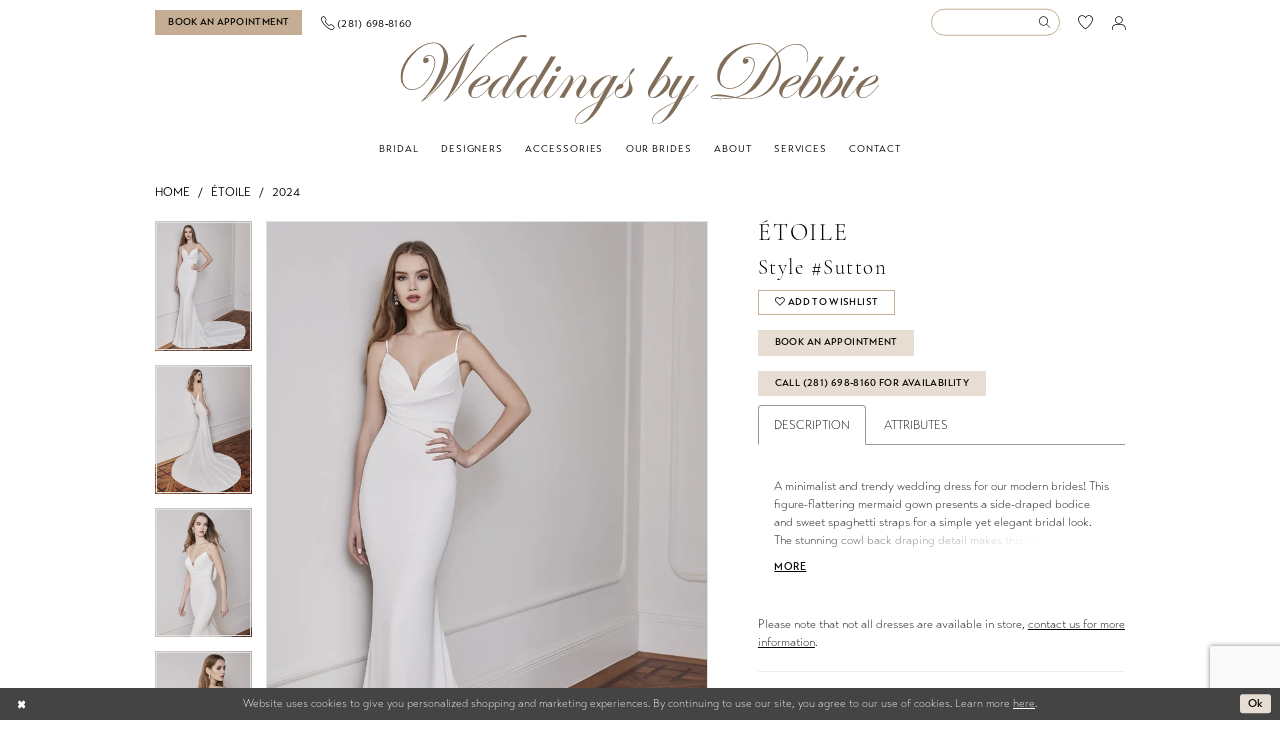

--- FILE ---
content_type: text/html; charset=utf-8
request_url: https://www.weddingsbydebbie.com/toile/2024/sutton
body_size: 17398
content:




<!DOCTYPE html>
<html class="" lang="en-US">
<head>
    
<base href="/">
<meta charset="UTF-8">
<meta name="viewport" content="width=device-width, initial-scale=1, maximum-scale=2, user-scalable=0" />
<meta name="format-detection" content="telephone=yes">

    <link rel="apple-touch-icon" sizes="180x180" href="Themes/WeddingsByDebbie/Content/img/favicon/apple-touch-icon.png">
<link rel="icon" type="image/png" sizes="32x32" href="Themes/WeddingsByDebbie/Content/img/favicon/favicon-32x32.png">
<link rel="icon" type="image/png" sizes="16x16" href="Themes/WeddingsByDebbie/Content/img/favicon/favicon-16x16.png">
<link rel="manifest" href="Themes/WeddingsByDebbie/Content/img/favicon/site.webmanifest">
<link rel="mask-icon" href="Themes/WeddingsByDebbie/Content/img/favicon/safari-pinned-tab.svg" color="#5bbad5">
<link rel="shortcut icon" href="Themes/WeddingsByDebbie/Content/img/favicon/favicon.ico">
<meta name="msapplication-TileColor" content="#ffffff">
<meta name="msapplication-config" content="Themes/WeddingsByDebbie/Content/img/favicon/browserconfig.xml">
<meta name="theme-color" content="#c4ad92">
    <link rel="preconnect" href="https://use.typekit.net" crossorigin="anonymous">
<link rel="preconnect" href="https://p.typekit.net" crossorigin="anonymous">
<link rel="preload" href="https://use.typekit.net/hld5ebm.css" as="style">
<link rel="stylesheet" href="https://use.typekit.net/hld5ebm.css"/>

    
<title>&#xC9;toile - Sutton | Weddings by Debbie</title>

    <meta property="og:title" content="&#xC9;toile - Sutton | Weddings by Debbie" />
    <meta property="og:type" content="website" />
    <meta property="og:url" content="https://www.weddingsbydebbie.com/toile/2024/sutton"/>
        <meta name="description" content="Located in Katy, TX, Weddings by Debbie is a top bridal boutique dedicated to helping customers find the perfect bridal dresses. Come shop our wide selection of designer wedding dresses and find your dream dress! Book your appointment now! Style Sutton" />
        <meta property="og:description" content="Located in Katy, TX, Weddings by Debbie is a top bridal boutique dedicated to helping customers find the perfect bridal dresses. Come shop our wide selection of designer wedding dresses and find your dream dress! Book your appointment now! Style Sutton" />
        <meta property="og:image" content="https://dy9ihb9itgy3g.cloudfront.net/products/9938/sutton/sutton__f-_.670.webp" />
        <meta name="twitter:image" content="https://dy9ihb9itgy3g.cloudfront.net/products/9938/sutton/sutton__f-_.670.webp">
        <meta name="keywords" content="Bridal, Bridal Gowns, Weddings, Wedding gowns, Wedding dresses in Texas Plus Size, Bridal dresses in Texas, Wedding dresses in Katy, TX bridal Boutique  Accessories, Jewelry, Belts, Sashes, Veil, Headpieces Designer Wedding Dresses, Casual Wear, Wedding Gowns, Plus, Allure Women, Maggie Sottero, Sottero and Midgley, Calla Blanche, Stephen Yearick, Madison James, Lazaro, Eve of Milady, Essense of Australia, Enzoani, Elysee, Eddy K, Calla Blanche, Appointments" />
        <link rel="canonical" href="https://www.weddingsbydebbie.com/toile/2024/sutton" />

    

    <link rel="preload" href="/Content/fonts/syvoicomoon/Syvo-Icomoon.woff?y5043x" as="font" type="font/woff" crossorigin>

    <link rel="stylesheet" type="text/css" href="https://www.weddingsbydebbie.com/content/theme.min.css?v=20251230121024"/>
    

    



    






</head>
<body class="page-pdp page-common page-white  ">
    <!--[if lt IE 11]>
      <p class="browsehappy">You are using an <strong>outdated</strong> browser. Please <a href="http://browsehappy.com/">upgrade your browser</a> to improve your experience.</p>
    <![endif]-->
    <div class="hidden-vars" data-vars>
    <div class="breakpoint-xl" data-var-name="breakpoint" data-var-type="xl" data-var-value="width"></div>
    <div class="breakpoint-lg" data-var-name="breakpoint" data-var-type="lg" data-var-value="width"></div>
    <div class="breakpoint-md" data-var-name="breakpoint" data-var-type="md" data-var-value="width"></div>
    <div class="breakpoint-sm" data-var-name="breakpoint" data-var-type="sm" data-var-value="width"></div>
    <div class="color-primary" data-var-name="color" data-var-type="primary" data-var-value="color"></div>
    <div class="color-secondary" data-var-name="color" data-var-type="secondary" data-var-value="color"></div>
</div>
    <!-- Loader -->
    <div id="spinner" class="loader">
        <div class="round">
            <div class="section"></div>
        </div>
    </div>
    <div class="app-container app-container-fix">
        
<div class="primary-block  iblock-fix" data-property="fixed-header">
    



        <div class="preheader preheader-appointment-wrapper hidden-gt-sm hidden-mobile-sticky" id="preheader-appointment-wrapper">
            <div class="container">
                <div class="row">
                    <div class="preheader-appointment">
                        <a href="appointments" aria-label="Book an appointment">
  <i class="icomoon icomoon-calendar hidden-gt-sm" aria-hidden="true"></i>
  <span>Book an appointment</span>
</a>
                    </div>
                </div>
            </div>
        </div>

    <div class="preheader preheader-main" id="preheader">
        <div class="container">
            <div class="row">
                <div class="preheader-blocks">
                    <a
                       href="/"
                       class="brand-logo hidden-gt-sm"
                       aria-label="Weddings by Debbie">
                        <img src="logos/main-logo?v=564226ea-1316-0cf6-f4a3-c1e7524ab2f7" alt="Weddings by Debbie" />
                    </a>

                    <div class="preheader-block preheader-left header-style">
                        <ul role="menu" aria-label="Preheader Menu. Buttons: Hamburger menu, appointment, phone">
                            <li role="menuitem" class="hidden-gt-sm">
                                <span class="navbar-toggle menu-item collapsed"
      data-toggle="collapse"
      data-target="#main-navbar"
      role="button"
      aria-label="Toggle Main Navigation Menu"
      aria-controls="main-navbar"
      aria-haspopup="true"
      aria-expanded="false">
    <i class="icomoon icomoon-hamburger"
       aria-hidden="true"></i>
</span>
                            </li>

                                <li role="menuitem" class="hidden-icon appointment-btn">
                                    <a href="appointments" aria-label="Book an appointment">
  <i class="icomoon icomoon-calendar hidden-gt-sm" aria-hidden="true"></i>
  <span>Book an appointment</span>
</a>
                                </li>

                                <li role="menuitem" class="hidden-xs hidden-sm">
                                    <a href="tel:2816988160"
   rel="nofollow" 
   aria-label="Phone us">
  <i class="icomoon icomoon-phone" aria-hidden="true"></i>
  <span class="hidden-xs hidden-sm">(281)&nbsp;698&#8209;8160</span>
</a>
                                </li>
                        </ul>
                    </div>

                    <div class="preheader-block preheader-right header-style">
                        <ul role="menu" aria-label="Preheader Menu. Buttons: search, wishlist, account, phone">
                                <li role="menuitem" class="hidden-gt-sm">
                                    <a href="tel:2816988160"
   rel="nofollow" 
   aria-label="Phone us">
  <i class="icomoon icomoon-phone" aria-hidden="true"></i>
  <span class="hidden-xs hidden-sm">(281)&nbsp;698&#8209;8160</span>
</a>
                                </li>

                            <li role="menuitem">
                                <a class="show-search" 
   href="search" 
   aria-haspopup="true" 
   aria-expanded="false" 
   aria-label="Show search">
    <i class="icomoon icomoon-search" aria-hidden="true"></i>
</a>

                                <div class="search-holder">
                                    
<div name="search-form"
     role="search"
     aria-label="Search form"
     class="search-form iblock-fix collapsed">
    <div class="search-group ui-widget">
        <div class="search-btn search-btn-left">
            <button type="submit"
                    data-trigger="search"
                    aria-label="Submit Search">
                <i class="icomoon icomoon-search"
                   aria-hidden="true"></i>
            </button>
        </div>
        <div class="search-btn search-btn-right">
            <button type="button"
                    class="close-search-form"
                    aria-label="Close Search">
                <i class="icomoon icomoon-close-x"
                   aria-hidden="true"></i>
            </button>
        </div>
        <input type="search"
               name="query"
               class="ui-autocomplete-input"
               placeholder="Search..."
               aria-label="Enter Search Text"
               data-property="search"
               autocomplete="off">
    </div>
</div>
                                </div>
                            </li>

                            <li role="menuitem" class="hidden-xs hidden-sm">
                                <a href="/wishlist"
   aria-label="Visit Wishlist Page">
    <i class="icomoon icomoon-heart-o"
       aria-hidden="true"></i>
</a>
                            </li>

                            <li role="menuitem" class="hidden-xs hidden-sm">
                                <a href="/account/information"
   class="dropdown-toggle menu-item"
   data-toggle="dropdown"
   role="button"
   aria-label="Open Account Dialog"
   aria-haspopup="true"
   aria-expanded="false">
    <i class="icomoon icomoon-user-o" aria-hidden="true"></i>
</a>
<div class="dropdown-menu clickable cart-popup"
     role="dialog"
     aria-label="Account Dialog">
    <span class="fl-right close-dropdown"
          data-trigger="cart"
          role="button"
          aria-label="Toggle Account Dialog"
          aria-haspopup="true"
          aria-expanded="false">
    </span>
    <div class="account-dropdown">
        <ul>
                <li>
                    <a href="/login">Sign In</a>
                </li>
                <li>
                    <a href="/register">Sign Up</a>
                </li>
                <li>
                    <a href="/wishlist">Wishlist</a>
                </li>
        </ul>
    </div>
</div>
                            </li>

                        </ul>
                    </div>
                </div>
            </div>
        </div>
    </div>

    <header class="header iblock-fix" id="header">
        <div class="container"> 
            <div class="row">
                <div class="header-blocks clearfix">
                    <a
                       href="/"
                       class="brand-logo hidden-xs hidden-sm"
                       aria-label="Weddings by Debbie">
                        <img src="logos/main-logo?v=564226ea-1316-0cf6-f4a3-c1e7524ab2f7" alt="Weddings by Debbie" />
                    </a>

                    <div class="header-navbar">
                        

<div id="main-navbar" class="navbar-collapse main-navbar main-navbar-extended collapse">
    <div class="main-navbar-extended-contents">
        
<div class="main-navbar-extended-header hidden-gt-sm">
    <div class="main-navbar-extended-header-search">
        
<div name="search-form"
     role="search"
     aria-label="Search form"
     class="search-form iblock-fix collapsed">
    <div class="search-group ui-widget">
        <div class="search-btn search-btn-left">
            <button type="submit"
                    data-trigger="search"
                    aria-label="Submit Search">
                <i class="icomoon icomoon-search"
                   aria-hidden="true"></i>
            </button>
        </div>
        <div class="search-btn search-btn-right">
            <button type="button"
                    class="close-search-form"
                    aria-label="Close Search">
                <i class="icomoon icomoon-close-x"
                   aria-hidden="true"></i>
            </button>
        </div>
        <input type="search"
               name="query"
               class="ui-autocomplete-input"
               placeholder="Search..."
               aria-label="Enter Search Text"
               value=""
               data-property="search"
               autocomplete="off">
    </div>
</div>
    </div>
</div>
        
<div class="main-navbar-extended-body">
    




<nav class="common-navbar" role="navigation" id="common-navbar" aria-label="Main Navigation">
    <span
          class="close-navbar close-btn "
          data-toggle="collapse"
          data-target="#main-navbar"
          role="button"
          tabindex="0"
          aria-controls="main-navbar"
          aria-haspopup="true"
          aria-expanded="false"
          aria-label="Close Navbar">
    </span>

            <ul role="menubar" aria-label="Main Navigation Menu">
                    <li role="none" data-menu-item>
                            <input type="checkbox" autocomplete="off" 
                                   data-trigger="menu-opener"
                                   tabindex="-1"
                                   aria-label="Toggle Bridal Sub Menu"/>
                        <a class="navbar-item" role="menuitem" tabindex="0" aria-haspopup="true" aria-expanded="false" href="/collections/bridal" rel="" target="">
                            <span>Bridal</span>
                            <i class="sign" aria-hidden="true"></i>
                        </a>
                            <ul role="menu"
                                aria-label="Bridal Sub Menu"
                                class="common-sub-menu">
                                
        <li role="none"
            data-menu-item="empty">
                <input type="checkbox"
                       autocomplete="off"
                       data-trigger="menu-opener"
                       tabindex="-1"
                       aria-label="Toggle Sub Menu"/>
                <ul role="menu"
                    aria-label=" Sub Menu">
                    
        <li role="none"
            data-menu-item="">
                <a class="navbar-item" role="menuitem" tabindex="0" aria-haspopup="false" aria-expanded="false" href="/collections/bridal" rel="" target="">
                    <span>Bridal Gowns</span>
                    <i class="sign" aria-hidden="true"></i>
                </a>
        </li>        
        <li role="none"
            data-menu-item="">
                <a class="navbar-item" role="menuitem" tabindex="-1" aria-haspopup="false" aria-expanded="false" href="/collections/plus" rel="" target="">
                    <span>Plus Size Gowns</span>
                    <i class="sign" aria-hidden="true"></i>
                </a>
        </li>        

                </ul>
        </li>        

                            </ul>                                
                    </li>
                    <li role="none" data-menu-item>
                            <input type="checkbox" autocomplete="off" 
                                   data-trigger="menu-opener"
                                   tabindex="-1"
                                   aria-label="Toggle Designers Sub Menu"/>
                        <a class="navbar-item" role="menuitem" tabindex="-1" aria-haspopup="true" aria-expanded="false" href="designers" rel="" target="">
                            <span>Designers</span>
                            <i class="sign" aria-hidden="true"></i>
                        </a>
                            <ul role="menu"
                                aria-label="Designers Sub Menu"
                                class="common-sub-menu">
                                
        <li role="none"
            data-menu-item="empty">
                <input type="checkbox"
                       autocomplete="off"
                       data-trigger="menu-opener"
                       tabindex="-1"
                       aria-label="Toggle Sub Menu"/>
                <ul role="menu"
                    aria-label=" Sub Menu">
                    
        <li role="none"
            data-menu-item="">
                <a class="navbar-item" role="menuitem" tabindex="0" aria-haspopup="false" aria-expanded="false" href="designers" rel="" target="">
                    <span>Bridal Designers</span>
                    <i class="sign" aria-hidden="true"></i>
                </a>
        </li>        
        <li role="none"
            data-menu-item="">
                <a class="navbar-item" role="menuitem" tabindex="-1" aria-haspopup="false" aria-expanded="false" href="plus-size-designers" rel="" target="">
                    <span>Plus Size Designers</span>
                    <i class="sign" aria-hidden="true"></i>
                </a>
        </li>        

                </ul>
        </li>        

                            </ul>                                
                    </li>
                    <li role="none" data-menu-item>
                        <a class="navbar-item" role="menuitem" tabindex="-1" aria-haspopup="false" aria-expanded="false" href="accessories" rel="" target="">
                            <span>Accessories</span>
                            <i class="sign" aria-hidden="true"></i>
                        </a>
                    </li>
                    <li role="none" data-menu-item>
                            <input type="checkbox" autocomplete="off" 
                                   data-trigger="menu-opener"
                                   tabindex="-1"
                                   aria-label="Toggle Our Brides Sub Menu"/>
                        <a class="navbar-item" role="menuitem" tabindex="-1" aria-haspopup="true" aria-expanded="false" href="real-brides" rel="" target="">
                            <span>Our Brides</span>
                            <i class="sign" aria-hidden="true"></i>
                        </a>
                            <ul role="menu"
                                aria-label="Our Brides Sub Menu"
                                class="common-sub-menu">
                                
        <li role="none"
            data-menu-item="empty">
                <input type="checkbox"
                       autocomplete="off"
                       data-trigger="menu-opener"
                       tabindex="-1"
                       aria-label="Toggle Sub Menu"/>
                <ul role="menu"
                    aria-label=" Sub Menu">
                    
        <li role="none"
            data-menu-item="">
                <a class="navbar-item" role="menuitem" tabindex="0" aria-haspopup="false" aria-expanded="false" href="real-brides" rel="" target="">
                    <span>Our Brides</span>
                    <i class="sign" aria-hidden="true"></i>
                </a>
        </li>        
        <li role="none"
            data-menu-item="">
                <a class="navbar-item" role="menuitem" tabindex="-1" aria-haspopup="false" aria-expanded="false" href="testimonials" rel="" target="">
                    <span>Testimonials</span>
                    <i class="sign" aria-hidden="true"></i>
                </a>
        </li>        

                </ul>
        </li>        

                            </ul>                                
                    </li>
                    <li role="none" data-menu-item>
                            <input type="checkbox" autocomplete="off" 
                                   data-trigger="menu-opener"
                                   tabindex="-1"
                                   aria-label="Toggle About Sub Menu"/>
                        <a class="navbar-item" role="menuitem" tabindex="-1" aria-haspopup="true" aria-expanded="false" href="about-us" rel="" target="">
                            <span>About</span>
                            <i class="sign" aria-hidden="true"></i>
                        </a>
                            <ul role="menu"
                                aria-label="About Sub Menu"
                                class="common-sub-menu">
                                
        <li role="none"
            data-menu-item="empty">
                <input type="checkbox"
                       autocomplete="off"
                       data-trigger="menu-opener"
                       tabindex="-1"
                       aria-label="Toggle Sub Menu"/>
                <ul role="menu"
                    aria-label=" Sub Menu">
                    
        <li role="none"
            data-menu-item="">
                <a class="navbar-item" role="menuitem" tabindex="0" aria-haspopup="false" aria-expanded="false" href="about-us" rel="" target="">
                    <span>About Us</span>
                    <i class="sign" aria-hidden="true"></i>
                </a>
        </li>        
        <li role="none"
            data-menu-item="">
                <a class="navbar-item" role="menuitem" tabindex="-1" aria-haspopup="false" aria-expanded="false" href="our-community" rel="" target="">
                    <span>Our Community</span>
                    <i class="sign" aria-hidden="true"></i>
                </a>
        </li>        
        <li role="none"
            data-menu-item="">
                <a class="navbar-item" role="menuitem" tabindex="-1" aria-haspopup="false" aria-expanded="false" href="/events" rel="" target="">
                    <span>Events</span>
                    <i class="sign" aria-hidden="true"></i>
                </a>
        </li>        
        <li role="none"
            data-menu-item="">
                <a class="navbar-item" role="menuitem" tabindex="-1" aria-haspopup="false" aria-expanded="false" href="/blog" rel="" target="">
                    <span>Blog</span>
                    <i class="sign" aria-hidden="true"></i>
                </a>
        </li>        
        <li role="none"
            data-menu-item="">
                <a class="navbar-item" role="menuitem" tabindex="-1" aria-haspopup="false" aria-expanded="false" href="faq" rel="" target="">
                    <span>Store FAQ</span>
                    <i class="sign" aria-hidden="true"></i>
                </a>
        </li>        

                </ul>
        </li>        

                            </ul>                                
                    </li>
                    <li role="none" data-menu-item>
                            <input type="checkbox" autocomplete="off" 
                                   data-trigger="menu-opener"
                                   tabindex="-1"
                                   aria-label="Toggle Services Sub Menu"/>
                        <a class="navbar-item" role="menuitem" tabindex="-1" aria-haspopup="true" aria-expanded="false" href="services" rel="" target="">
                            <span>Services</span>
                            <i class="sign" aria-hidden="true"></i>
                        </a>
                            <ul role="menu"
                                aria-label="Services Sub Menu"
                                class="common-sub-menu">
                                
        <li role="none"
            data-menu-item="empty">
                <input type="checkbox"
                       autocomplete="off"
                       data-trigger="menu-opener"
                       tabindex="-1"
                       aria-label="Toggle Sub Menu"/>
                <ul role="menu"
                    aria-label=" Sub Menu">
                    
        <li role="none"
            data-menu-item="">
                <a class="navbar-item" role="menuitem" tabindex="0" aria-haspopup="false" aria-expanded="false" href="alterations-faq" rel="" target="">
                    <span>Alterations</span>
                    <i class="sign" aria-hidden="true"></i>
                </a>
        </li>        
        <li role="none"
            data-menu-item="">
                <a class="navbar-item" role="menuitem" tabindex="-1" aria-haspopup="false" aria-expanded="false" href="pressing-faq" rel="" target="">
                    <span>Pressing/Storage</span>
                    <i class="sign" aria-hidden="true"></i>
                </a>
        </li>        

                </ul>
        </li>        

                            </ul>                                
                    </li>
                    <li role="none" data-menu-item>
                        <a class="navbar-item" role="menuitem" tabindex="-1" aria-haspopup="false" aria-expanded="false" href="contact-us" rel="" target="">
                            <span>Contact</span>
                            <i class="sign" aria-hidden="true"></i>
                        </a>
                    </li>
            </ul>
</nav>



</div>
        
<div class="main-navbar-extended-footer hidden-gt-sm">
    <div class="main-navbar-extended-footer-icons">
        <ul>
                    <li>
                        <a href="/wishlist">
                            <i class="icon-syvo icon-heart-o" aria-hidden="true"></i>
                            <span>Wishlist</span>
                        </a>
                    </li>
                <li>
                    <a href="/login">
                        <i class="icon-syvo icon-user-o" aria-hidden="true"></i>
                        <span>Sign In</span>
                    </a>
                </li>
                <li>
                    <a href="/register">
                        <i class="icon-syvo icon-user-o" aria-hidden="true"><span>+</span></i>
                        <span>Sign Up</span>
                    </a>
                </li>
        </ul>
    </div>
</div>
    </div>
    
<div class="main-navbar-extended-overlay" data-toggle="collapse" data-target="#main-navbar" aria-haspopup="false" aria-expanded="false" aria-hidden="true"></div>
</div>
                    </div>
                </div>
            </div>
        </div>
    </header>
</div>
        


        <div class="main-content" id="main">
            



<div class="details-cmp common-cmp bootstrap-iso iblock-fix">

    

<section class="section-breadcrumbs">
    <div class="container">
        <div class="row">
            <div class="common-breadcrumbs">
                <ul>
                        <li>
                                <a class=""
                                   href="/">Home</a>

                        </li>
                        <li>
                                <a class=""
                                   href="/toile">&#xC9;toile</a>

                        </li>
                        <li>
                                <a class=""
                                   href="/toile/2024">2024</a>

                        </li>
                </ul>
            </div>
        </div>

    </div>
</section>

    <section class="section-product" data-product-id="3405">
        <div class="container">
            <div class="row">
                <div class="product-bio">
                    <div class="product-detailed clearfix iblock-fix">
                        <div class="product-info product-visual">

                            




<div class="product-media">
    

    <div class="product-views clearfix" data-property="parent">
        <span role="heading" aria-level="2" class="sr-only">Products Views Carousel</span>
        <a href="#products-views-skip" title="Skip to end" class="sr-only sr-only-focusable" 
           data-trigger="scroll-to" data-target="#products-views-skip">Skip to end</a>
        

<div class="product-view previews">
        <div class="list" data-list="previews" aria-label="&#xC9;toile Style #Sutton thumbnail list">

                    <div class="list-item">
                        <div class="preview has-background"
                             style="background-image: url('https://dy9ihb9itgy3g.cloudfront.net/products/9938/sutton/sutton__f-_.340.webp')"
                             data-trigger="color-filter-all"
                             data-value-id="">
                            <img src="https://dy9ihb9itgy3g.cloudfront.net/products/9938/sutton/sutton__f-_.340.webp" alt="&#xC9;toile Style #Sutton #0 default frontface vertical thumbnail"/>
                        </div>
                    </div>
                    <div class="list-item">
                        <div class="preview has-background"
                             style="background-image: url('https://dy9ihb9itgy3g.cloudfront.net/products/9938/sutton/sutton__b-_.340.webp')"
                             data-trigger="color-filter-all"
                             data-value-id="">
                            <img src="https://dy9ihb9itgy3g.cloudfront.net/products/9938/sutton/sutton__b-_.340.webp" alt="&#xC9;toile Style #Sutton #1 default backface vertical thumbnail"/>
                        </div>
                    </div>
                    <div class="list-item">
                        <div class="preview has-background"
                             style="background-image: url('https://dy9ihb9itgy3g.cloudfront.net/products/9938/sutton/sutton__c-_.340.webp')"
                             data-trigger="color-filter-all"
                             data-value-id="">
                            <img src="https://dy9ihb9itgy3g.cloudfront.net/products/9938/sutton/sutton__c-_.340.webp" alt="&#xC9;toile Style #Sutton #2 frontface vertical cropped thumbnail"/>
                        </div>
                    </div>
                    <div class="list-item">
                        <div class="preview has-background"
                             style="background-image: url('https://dy9ihb9itgy3g.cloudfront.net/products/9938/sutton/sutton__c-2_.340.webp')"
                             data-trigger="color-filter-all"
                             data-value-id="">
                            <img src="https://dy9ihb9itgy3g.cloudfront.net/products/9938/sutton/sutton__c-2_.340.webp" alt="&#xC9;toile Style #Sutton #3 backface vertical cropped thumbnail"/>
                        </div>
                    </div>
        </div>
</div>
        

<div class="product-view overviews common-videolist">

        <div class="list" data-list="overviews" data-slick>
                    <div class="list-item slick-current">
                        <div class="overview"
                             data-lazy-background
                             data-value-id=""
                             data-related-image="false">
                            <a href="https://dy9ihb9itgy3g.cloudfront.net/products/9938/sutton/sutton__f-_.2000.webp"
                               class="MagicZoom overview-media" data-options="lazyZoom: true; textClickZoomHint: Click to zoom"
                               aria-label="Full size &#xC9;toile Style #Sutton #0 default frontface vertical picture">
                                <img data-lazy="https://dy9ihb9itgy3g.cloudfront.net/products/9938/sutton/sutton__f-_.740.webp" 
                                     alt="&#xC9;toile Style #Sutton #0 default frontface vertical picture"/>
                            </a>
                        </div>
                    </div>
                    <div class="list-item ">
                        <div class="overview"
                             data-lazy-background
                             data-value-id=""
                             data-related-image="false">
                            <a href="https://dy9ihb9itgy3g.cloudfront.net/products/9938/sutton/sutton__b-_.2000.webp"
                               class="MagicZoom overview-media" data-options="lazyZoom: true; textClickZoomHint: Click to zoom"
                               aria-label="Full size &#xC9;toile Style #Sutton #1 default backface vertical picture">
                                <img data-lazy="https://dy9ihb9itgy3g.cloudfront.net/products/9938/sutton/sutton__b-_.740.webp" 
                                     alt="&#xC9;toile Style #Sutton #1 default backface vertical picture"/>
                            </a>
                        </div>
                    </div>
                    <div class="list-item ">
                        <div class="overview"
                             data-lazy-background
                             data-value-id=""
                             data-related-image="false">
                            <a href="https://dy9ihb9itgy3g.cloudfront.net/products/9938/sutton/sutton__c-_.2000.webp"
                               class="MagicZoom overview-media" data-options="lazyZoom: true; textClickZoomHint: Click to zoom"
                               aria-label="Full size &#xC9;toile Style #Sutton #2 frontface vertical cropped picture">
                                <img data-lazy="https://dy9ihb9itgy3g.cloudfront.net/products/9938/sutton/sutton__c-_.740.webp" 
                                     alt="&#xC9;toile Style #Sutton #2 frontface vertical cropped picture"/>
                            </a>
                        </div>
                    </div>
                    <div class="list-item ">
                        <div class="overview"
                             data-lazy-background
                             data-value-id=""
                             data-related-image="false">
                            <a href="https://dy9ihb9itgy3g.cloudfront.net/products/9938/sutton/sutton__c-2_.2000.webp"
                               class="MagicZoom overview-media" data-options="lazyZoom: true; textClickZoomHint: Click to zoom"
                               aria-label="Full size &#xC9;toile Style #Sutton #3 backface vertical cropped picture">
                                <img data-lazy="https://dy9ihb9itgy3g.cloudfront.net/products/9938/sutton/sutton__c-2_.740.webp" 
                                     alt="&#xC9;toile Style #Sutton #3 backface vertical cropped picture"/>
                            </a>
                        </div>
                    </div>
        </div>
    
    <div class="controls">
        <div class="list">
            <div class="list-item">
            </div>
        </div>
    </div>

    

</div>
        <div id="products-views-skip" class="sr-only" tabindex="-1">Products Views Carousel End</div>
    </div>

</div>

<div class="visual-dots dots-placeholder"></div>

<div class="social-networks social-share social-share-single">
    <ul>
        <li>
            <span class="share-title">
                Share:
            </span>
        </li>
                    <li style="display: none;">
                        <a href="https://www.pinterest.com/wdprstylist/_created/"
                           data-property="pinterest-share"
                           data-placement="Social group"
                           target="_blank" title="Pinterest" aria-label="Share using Pinterest">
                            <i class="fa fa-pinterest-p" aria-hidden="true"></i>
                        </a>
                    </li>
        
    </ul>
</div>




                        </div>
                        <div class="product-info product-sheet" data-property="product-details">

                            


<div class="product-heading">
    <div class="option name">
        
    <h1 role="heading" aria-level="1">
        Étoile
    </h1>

    <h3 role="heading" aria-level="2">
        Style #Sutton
    </h3>


    </div>
    

</div>




    <div class="product-dynamic">
        
        
    </div>



<div class="product-actions" aria-live="polite" aria-label="Product buttons. Cart and Wishlist buttons state depends on color/size combination chosen">
    <div class="option buttons-block">


    <div class="relative-container">
        <div class="cart-hint" data-property="cart-tooltip">
    <a href="#" class="cart-hint-close" data-trigger="cart-tooltip-close" aria-label="Close ship date tooltip"><span aria-hidden="true">&#10006;</span></a>
    <div class="cart-hint-header">
        <span class="h5" data-change="cart-tooltip-header">Ship date:</span>
    </div>
    <div class="cart-hint-body">
        <p data-change="cart-tooltip-text"></p>
    </div>
    <div class="cart-hint-arrow"></div>
</div>
        <a href="javascript:void(0);" class="btn btn-success-invert btn__add-wishlist" data-property="add-wishlist" data-value="true">
            <i class="fa fa-heart-o btn__add-wishlist__icon" aria-hidden="true"></i>
            <span class="btn__add-wishlist__title">Add to Wishlist</span>
            <i class="fa fa-check btn__add-wishlist__icon--active" aria-hidden="true"></i>
            <span class="btn__add-wishlist__title--active">Added To Wishlist</span>
        </a>
    </div>
    <a href="/appointments" class="btn btn-success" data-property="book-appointment" >
        Book An Appointment
    </a>
    <a href="tel:2816988160" data-property="cart-call" data-value="true"
       class="btn btn-success text-uppercase hide">
        Call (281)&nbsp;698&#8209;8160 for Availability
    </a>
    

    </div>
</div>






    <div class="product-attributes">
        <div class="option description">
            


    <div class="tabs tabs-description">
        <ul class="nav nav-tabs">
                <li class="active">
                    <a data-toggle="tab" href="#description" class="option-title">Description</a>
                </li>
                <li class="">
                    <a data-toggle="tab" href="#attributes" class="option-title">Attributes</a>
                </li>
        </ul>
        <div class="tab-content">
                <div id="description" class="tab-pane fade in active">
                    <div class="product-detailed-description theme-typo" data-property="description">
                        A minimalist and trendy wedding dress for our modern brides! This figure-flattering mermaid gown presents a side-draped bodice and sweet spaghetti straps for a simple yet elegant bridal look. The stunning cowl back draping detail makes this minimalist wedding dress unique and oh-so chic.
                    </div>
                    <a href="javascript:void(0);" class="btn btn-link"
                       data-property="more" role="button" aria-label="Toggle expanded description">
                    </a>
                </div>

                <div id="attributes" class="tab-pane fade ">
                    <ul class="attr-ul">
                            <li>
                                <div>Fabric: </div>
                                <div>
                                    Crepe
                                </div>
                            </li>
                            <li>
                                <div>Length: </div>
                                <div>
                                    Floor
                                </div>
                            </li>
                            <li>
                                <div>Neckline: </div>
                                <div>
                                    V-Neck
                                </div>
                            </li>
                            <li>
                                <div>Silhouette: </div>
                                <div>
                                    Mermaid/Trumpet
                                </div>
                            </li>
                            <li>
                                <div>Sleeve Type: </div>
                                <div>
                                    Sleeveless
                                </div>
                            </li>
                            <li>
                                <div>Styles: </div>
                                <div>
                                    Classic
                                </div>
                            </li>
                            <li>
                                <div>Waistline: </div>
                                <div>
                                    Natural
                                </div>
                            </li>
                    </ul>
                </div>

        </div>
    </div>

        </div>
    </div>
    <div>
        <div class="option description">
            
    <div style="position: relative">
        <div class="pdp-disclaimer-description"
             ><p>Please note that not all dresses are available in store, <a href="contact-us" target="_self">contact us for more information</a>.</p></div>

    </div>
        <hr />

        </div>
    </div>




                        </div>
                    </div>

                    


                </div>
            </div>
        </div>
    </section>


    


    <section class="section-header">
        <div class="container">
            <div class="row">
                <div class="header">
                    <h2>Related Products</h2>
                </div>
            </div>
        </div>
    </section>
    <section class="section-recommended section-related" aria-label="Related Products">
        <span role="heading" aria-level="2" class="sr-only">Related Products Carousel</span>
        <a href="#related-products-skip" title="Skip to end" class="sr-only sr-only-focusable"
           data-trigger="scroll-to" data-target="#related-products-skip">Skip to end</a>
        <div class="container">
            <div class="row">
                <div class="recommended-products related-products" data-property="related-products">
                        
    <div class="product-list  prices-hidden colors-hidden" aria-label="Product List" data-property="product-list">
        <div class="list" data-list="products">

                    <div class="list-item" data-layout-width>
                        
<div class="product " data-property="parent" data-product-id="3409">

    <div class="product-content product-content-visual clearfix">
       


    <a href="/toile/2024/wilder" class="product-images" data-link="product-images" 
       role="presentation" 
       tabindex="-1" 
       aria-label="Visit &#xC9;toile Style #Wilder Page">
        <div class="list" data-list="product-images" role="list">
            <div class="list-item" role="listitem">
                


<div class="product-image product-image-default has-background" data-img="default" data-lazy-load="bg" data-src="https://dy9ihb9itgy3g.cloudfront.net/products/9938/wilder/wilder__f-_.740.webp" style="background-image: url(&#x27;Themes/Common/Content/img/no-image.png&#x27;)" data-related-image="false"><img alt="&#xC9;toile Style #Wilder Default Thumbnail Image" height="1151" src="Themes/Common/Content/img/no-image.png" width="740" /></div>


            </div>
        </div>
    </a>

        
        

    </div>
    
    <div class="product-content product-content-brief clearfix">

        
        <div class="product-brief">

            <a href="/toile/2024/wilder" data-link="product-title" class="product-brief-content product-brief-content-title">
                <div class="product-title">
    <div class="title title-small" title="&#xC9;toile Style #Wilder">
        <h4 role="presentation" aria-level="4">
            <span data-layout-font>&#xC9;toile</span>
        </h4>
        <h5 role="presentation" aria-level="5">
            <span data-layout-font>Style #Wilder</span>
        </h5>
</div>
</div>
            </a>

            


        </div>
    </div>
</div>
                    </div>
                    <div class="list-item" data-layout-width>
                        
<div class="product " data-property="parent" data-product-id="3408">

    <div class="product-content product-content-visual clearfix">
       


    <a href="/toile/2024/whitley" class="product-images" data-link="product-images" 
       role="presentation" 
       tabindex="-1" 
       aria-label="Visit &#xC9;toile Style #Whitley Page">
        <div class="list" data-list="product-images" role="list">
            <div class="list-item" role="listitem">
                


<div class="product-image product-image-default has-background" data-img="default" data-lazy-load="bg" data-src="https://dy9ihb9itgy3g.cloudfront.net/products/9938/whitley/whitley__f-2_.740.webp" style="background-image: url(&#x27;Themes/Common/Content/img/no-image.png&#x27;)" data-related-image="false"><img alt="&#xC9;toile Style #Whitley Default Thumbnail Image" height="1151" src="Themes/Common/Content/img/no-image.png" width="740" /></div>


            </div>
        </div>
    </a>

        
        

    </div>
    
    <div class="product-content product-content-brief clearfix">

        
        <div class="product-brief">

            <a href="/toile/2024/whitley" data-link="product-title" class="product-brief-content product-brief-content-title">
                <div class="product-title">
    <div class="title title-small" title="&#xC9;toile Style #Whitley">
        <h4 role="presentation" aria-level="4">
            <span data-layout-font>&#xC9;toile</span>
        </h4>
        <h5 role="presentation" aria-level="5">
            <span data-layout-font>Style #Whitley</span>
        </h5>
</div>
</div>
            </a>

            


        </div>
    </div>
</div>
                    </div>
                    <div class="list-item" data-layout-width>
                        
<div class="product " data-property="parent" data-product-id="3407">

    <div class="product-content product-content-visual clearfix">
       


    <a href="/toile/2024/vaughn" class="product-images" data-link="product-images" 
       role="presentation" 
       tabindex="-1" 
       aria-label="Visit &#xC9;toile Style #Vaughn Page">
        <div class="list" data-list="product-images" role="list">
            <div class="list-item" role="listitem">
                


<div class="product-image product-image-default has-background" data-img="default" data-lazy-load="bg" data-src="https://dy9ihb9itgy3g.cloudfront.net/products/9938/vaughn/vaughn__f-_.740.webp" style="background-image: url(&#x27;Themes/Common/Content/img/no-image.png&#x27;)" data-related-image="false"><img alt="&#xC9;toile Style #Vaughn Default Thumbnail Image" height="1151" src="Themes/Common/Content/img/no-image.png" width="740" /></div>


            </div>
        </div>
    </a>

        
        

    </div>
    
    <div class="product-content product-content-brief clearfix">

        
        <div class="product-brief">

            <a href="/toile/2024/vaughn" data-link="product-title" class="product-brief-content product-brief-content-title">
                <div class="product-title">
    <div class="title title-small" title="&#xC9;toile Style #Vaughn">
        <h4 role="presentation" aria-level="4">
            <span data-layout-font>&#xC9;toile</span>
        </h4>
        <h5 role="presentation" aria-level="5">
            <span data-layout-font>Style #Vaughn</span>
        </h5>
</div>
</div>
            </a>

            


        </div>
    </div>
</div>
                    </div>
                    <div class="list-item" data-layout-width>
                        
<div class="product " data-property="parent" data-product-id="3406">

    <div class="product-content product-content-visual clearfix">
       


    <a href="/toile/2024/tori" class="product-images" data-link="product-images" 
       role="presentation" 
       tabindex="-1" 
       aria-label="Visit &#xC9;toile Style #Tori Page">
        <div class="list" data-list="product-images" role="list">
            <div class="list-item" role="listitem">
                


<div class="product-image product-image-default has-background" data-img="default" data-lazy-load="bg" data-src="https://dy9ihb9itgy3g.cloudfront.net/products/9938/tori/tori__f-_.740.webp" style="background-image: url(&#x27;Themes/Common/Content/img/no-image.png&#x27;)" data-related-image="false"><img alt="&#xC9;toile Style #Tori Default Thumbnail Image" height="1151" src="Themes/Common/Content/img/no-image.png" width="740" /></div>


            </div>
        </div>
    </a>

        
        

    </div>
    
    <div class="product-content product-content-brief clearfix">

        
        <div class="product-brief">

            <a href="/toile/2024/tori" data-link="product-title" class="product-brief-content product-brief-content-title">
                <div class="product-title">
    <div class="title title-small" title="&#xC9;toile Style #Tori">
        <h4 role="presentation" aria-level="4">
            <span data-layout-font>&#xC9;toile</span>
        </h4>
        <h5 role="presentation" aria-level="5">
            <span data-layout-font>Style #Tori</span>
        </h5>
</div>
</div>
            </a>

            


        </div>
    </div>
</div>
                    </div>
                    <div class="list-item" data-layout-width>
                        
<div class="product " data-property="parent" data-product-id="3404">

    <div class="product-content product-content-visual clearfix">
       


    <a href="/toile/2024/spencer" class="product-images" data-link="product-images" 
       role="presentation" 
       tabindex="-1" 
       aria-label="Visit &#xC9;toile Style #Spencer Page">
        <div class="list" data-list="product-images" role="list">
            <div class="list-item" role="listitem">
                


<div class="product-image product-image-default has-background" data-img="default" data-lazy-load="bg" data-src="https://dy9ihb9itgy3g.cloudfront.net/products/9938/spencer/spencer__f-_.740.webp" style="background-image: url(&#x27;Themes/Common/Content/img/no-image.png&#x27;)" data-related-image="false"><img alt="&#xC9;toile Style #Spencer Default Thumbnail Image" height="1151" src="Themes/Common/Content/img/no-image.png" width="740" /></div>


            </div>
        </div>
    </a>

        
        

    </div>
    
    <div class="product-content product-content-brief clearfix">

        
        <div class="product-brief">

            <a href="/toile/2024/spencer" data-link="product-title" class="product-brief-content product-brief-content-title">
                <div class="product-title">
    <div class="title title-small" title="&#xC9;toile Style #Spencer">
        <h4 role="presentation" aria-level="4">
            <span data-layout-font>&#xC9;toile</span>
        </h4>
        <h5 role="presentation" aria-level="5">
            <span data-layout-font>Style #Spencer</span>
        </h5>
</div>
</div>
            </a>

            


        </div>
    </div>
</div>
                    </div>
                    <div class="list-item" data-layout-width>
                        
<div class="product " data-property="parent" data-product-id="3403">

    <div class="product-content product-content-visual clearfix">
       


    <a href="/toile/2024/schuyler" class="product-images" data-link="product-images" 
       role="presentation" 
       tabindex="-1" 
       aria-label="Visit &#xC9;toile Style #Schuyler Page">
        <div class="list" data-list="product-images" role="list">
            <div class="list-item" role="listitem">
                


<div class="product-image product-image-default has-background" data-img="default" data-lazy-load="bg" data-src="https://dy9ihb9itgy3g.cloudfront.net/products/9938/schuyler/schuyler__f-_.740.webp" style="background-image: url(&#x27;Themes/Common/Content/img/no-image.png&#x27;)" data-related-image="false"><img alt="&#xC9;toile Style #Schuyler Default Thumbnail Image" height="1151" src="Themes/Common/Content/img/no-image.png" width="740" /></div>


            </div>
        </div>
    </a>

        
        

    </div>
    
    <div class="product-content product-content-brief clearfix">

        
        <div class="product-brief">

            <a href="/toile/2024/schuyler" data-link="product-title" class="product-brief-content product-brief-content-title">
                <div class="product-title">
    <div class="title title-small" title="&#xC9;toile Style #Schuyler">
        <h4 role="presentation" aria-level="4">
            <span data-layout-font>&#xC9;toile</span>
        </h4>
        <h5 role="presentation" aria-level="5">
            <span data-layout-font>Style #Schuyler</span>
        </h5>
</div>
</div>
            </a>

            


        </div>
    </div>
</div>
                    </div>
                    <div class="list-item" data-layout-width>
                        
<div class="product " data-property="parent" data-product-id="3402">

    <div class="product-content product-content-visual clearfix">
       


    <a href="/toile/2024/reilly" class="product-images" data-link="product-images" 
       role="presentation" 
       tabindex="-1" 
       aria-label="Visit &#xC9;toile Style #Reilly Page">
        <div class="list" data-list="product-images" role="list">
            <div class="list-item" role="listitem">
                


<div class="product-image product-image-default has-background" data-img="default" data-lazy-load="bg" data-src="https://dy9ihb9itgy3g.cloudfront.net/products/9938/reilly/reilly__f-_.740.webp" style="background-image: url(&#x27;Themes/Common/Content/img/no-image.png&#x27;)" data-related-image="false"><img alt="&#xC9;toile Style #Reilly Default Thumbnail Image" height="1151" src="Themes/Common/Content/img/no-image.png" width="740" /></div>


            </div>
        </div>
    </a>

        
        

    </div>
    
    <div class="product-content product-content-brief clearfix">

        
        <div class="product-brief">

            <a href="/toile/2024/reilly" data-link="product-title" class="product-brief-content product-brief-content-title">
                <div class="product-title">
    <div class="title title-small" title="&#xC9;toile Style #Reilly">
        <h4 role="presentation" aria-level="4">
            <span data-layout-font>&#xC9;toile</span>
        </h4>
        <h5 role="presentation" aria-level="5">
            <span data-layout-font>Style #Reilly</span>
        </h5>
</div>
</div>
            </a>

            


        </div>
    </div>
</div>
                    </div>
                    <div class="list-item" data-layout-width>
                        
<div class="product " data-property="parent" data-product-id="3401">

    <div class="product-content product-content-visual clearfix">
       


    <a href="/toile/2024/morgan" class="product-images" data-link="product-images" 
       role="presentation" 
       tabindex="-1" 
       aria-label="Visit &#xC9;toile Style #Morgan Page">
        <div class="list" data-list="product-images" role="list">
            <div class="list-item" role="listitem">
                


<div class="product-image product-image-default has-background" data-img="default" data-lazy-load="bg" data-src="https://dy9ihb9itgy3g.cloudfront.net/products/9938/morgan/morgan__f-_.740.webp" style="background-image: url(&#x27;Themes/Common/Content/img/no-image.png&#x27;)" data-related-image="false"><img alt="&#xC9;toile Style #Morgan Default Thumbnail Image" height="1151" src="Themes/Common/Content/img/no-image.png" width="740" /></div>


            </div>
        </div>
    </a>

        
        

    </div>
    
    <div class="product-content product-content-brief clearfix">

        
        <div class="product-brief">

            <a href="/toile/2024/morgan" data-link="product-title" class="product-brief-content product-brief-content-title">
                <div class="product-title">
    <div class="title title-small" title="&#xC9;toile Style #Morgan">
        <h4 role="presentation" aria-level="4">
            <span data-layout-font>&#xC9;toile</span>
        </h4>
        <h5 role="presentation" aria-level="5">
            <span data-layout-font>Style #Morgan</span>
        </h5>
</div>
</div>
            </a>

            


        </div>
    </div>
</div>
                    </div>
                    <div class="list-item" data-layout-width>
                        
<div class="product " data-property="parent" data-product-id="3400">

    <div class="product-content product-content-visual clearfix">
       


    <a href="/toile/2024/leighton" class="product-images" data-link="product-images" 
       role="presentation" 
       tabindex="-1" 
       aria-label="Visit &#xC9;toile Style #Leighton Page">
        <div class="list" data-list="product-images" role="list">
            <div class="list-item" role="listitem">
                


<div class="product-image product-image-default has-background" data-img="default" data-lazy-load="bg" data-src="https://dy9ihb9itgy3g.cloudfront.net/products/9938/leighton/leighton__f-_.740.webp" style="background-image: url(&#x27;Themes/Common/Content/img/no-image.png&#x27;)" data-related-image="false"><img alt="&#xC9;toile Style #Leighton Default Thumbnail Image" height="1151" src="Themes/Common/Content/img/no-image.png" width="740" /></div>


            </div>
        </div>
    </a>

        
        

    </div>
    
    <div class="product-content product-content-brief clearfix">

        
        <div class="product-brief">

            <a href="/toile/2024/leighton" data-link="product-title" class="product-brief-content product-brief-content-title">
                <div class="product-title">
    <div class="title title-small" title="&#xC9;toile Style #Leighton">
        <h4 role="presentation" aria-level="4">
            <span data-layout-font>&#xC9;toile</span>
        </h4>
        <h5 role="presentation" aria-level="5">
            <span data-layout-font>Style #Leighton</span>
        </h5>
</div>
</div>
            </a>

            


        </div>
    </div>
</div>
                    </div>
                    <div class="list-item" data-layout-width>
                        
<div class="product " data-property="parent" data-product-id="3399">

    <div class="product-content product-content-visual clearfix">
       


    <a href="/toile/2024/guinevere" class="product-images" data-link="product-images" 
       role="presentation" 
       tabindex="-1" 
       aria-label="Visit &#xC9;toile Style #Guinevere Page">
        <div class="list" data-list="product-images" role="list">
            <div class="list-item" role="listitem">
                


<div class="product-image product-image-default has-background" data-img="default" data-lazy-load="bg" data-src="https://dy9ihb9itgy3g.cloudfront.net/products/9938/guinevere/guinevere__f-_.740.webp" style="background-image: url(&#x27;Themes/Common/Content/img/no-image.png&#x27;)" data-related-image="false"><img alt="&#xC9;toile Style #Guinevere Default Thumbnail Image" height="1151" src="Themes/Common/Content/img/no-image.png" width="740" /></div>


            </div>
        </div>
    </a>

        
        

    </div>
    
    <div class="product-content product-content-brief clearfix">

        
        <div class="product-brief">

            <a href="/toile/2024/guinevere" data-link="product-title" class="product-brief-content product-brief-content-title">
                <div class="product-title">
    <div class="title title-small" title="&#xC9;toile Style #Guinevere">
        <h4 role="presentation" aria-level="4">
            <span data-layout-font>&#xC9;toile</span>
        </h4>
        <h5 role="presentation" aria-level="5">
            <span data-layout-font>Style #Guinevere</span>
        </h5>
</div>
</div>
            </a>

            


        </div>
    </div>
</div>
                    </div>
                    <div class="list-item" data-layout-width>
                        
<div class="product " data-property="parent" data-product-id="3398">

    <div class="product-content product-content-visual clearfix">
       


    <a href="/toile/2024/emery" class="product-images" data-link="product-images" 
       role="presentation" 
       tabindex="-1" 
       aria-label="Visit &#xC9;toile Style #Emery Page">
        <div class="list" data-list="product-images" role="list">
            <div class="list-item" role="listitem">
                


<div class="product-image product-image-default has-background" data-img="default" data-lazy-load="bg" data-src="https://dy9ihb9itgy3g.cloudfront.net/products/9938/emery/emery__f-_.740.webp" style="background-image: url(&#x27;Themes/Common/Content/img/no-image.png&#x27;)" data-related-image="false"><img alt="&#xC9;toile Style #Emery Default Thumbnail Image" height="1151" src="Themes/Common/Content/img/no-image.png" width="740" /></div>


            </div>
        </div>
    </a>

        
        

    </div>
    
    <div class="product-content product-content-brief clearfix">

        
        <div class="product-brief">

            <a href="/toile/2024/emery" data-link="product-title" class="product-brief-content product-brief-content-title">
                <div class="product-title">
    <div class="title title-small" title="&#xC9;toile Style #Emery">
        <h4 role="presentation" aria-level="4">
            <span data-layout-font>&#xC9;toile</span>
        </h4>
        <h5 role="presentation" aria-level="5">
            <span data-layout-font>Style #Emery</span>
        </h5>
</div>
</div>
            </a>

            


        </div>
    </div>
</div>
                    </div>
                    <div class="list-item" data-layout-width>
                        
<div class="product " data-property="parent" data-product-id="3397">

    <div class="product-content product-content-visual clearfix">
       


    <a href="/toile/2024/dakota" class="product-images" data-link="product-images" 
       role="presentation" 
       tabindex="-1" 
       aria-label="Visit &#xC9;toile Style #Dakota Page">
        <div class="list" data-list="product-images" role="list">
            <div class="list-item" role="listitem">
                


<div class="product-image product-image-default has-background" data-img="default" data-lazy-load="bg" data-src="https://dy9ihb9itgy3g.cloudfront.net/products/9938/dakota/dakota__f-_.740.webp" style="background-image: url(&#x27;Themes/Common/Content/img/no-image.png&#x27;)" data-related-image="false"><img alt="&#xC9;toile Style #Dakota Default Thumbnail Image" height="1151" src="Themes/Common/Content/img/no-image.png" width="740" /></div>


            </div>
        </div>
    </a>

        
        

    </div>
    
    <div class="product-content product-content-brief clearfix">

        
        <div class="product-brief">

            <a href="/toile/2024/dakota" data-link="product-title" class="product-brief-content product-brief-content-title">
                <div class="product-title">
    <div class="title title-small" title="&#xC9;toile Style #Dakota">
        <h4 role="presentation" aria-level="4">
            <span data-layout-font>&#xC9;toile</span>
        </h4>
        <h5 role="presentation" aria-level="5">
            <span data-layout-font>Style #Dakota</span>
        </h5>
</div>
</div>
            </a>

            


        </div>
    </div>
</div>
                    </div>
                    <div class="list-item" data-layout-width>
                        
<div class="product " data-property="parent" data-product-id="3396">

    <div class="product-content product-content-visual clearfix">
       


    <a href="/toile/2024/connor" class="product-images" data-link="product-images" 
       role="presentation" 
       tabindex="-1" 
       aria-label="Visit &#xC9;toile Style #Connor Page">
        <div class="list" data-list="product-images" role="list">
            <div class="list-item" role="listitem">
                


<div class="product-image product-image-default has-background" data-img="default" data-lazy-load="bg" data-src="https://dy9ihb9itgy3g.cloudfront.net/products/9938/connor/connor__f-_.740.webp" style="background-image: url(&#x27;Themes/Common/Content/img/no-image.png&#x27;)" data-related-image="false"><img alt="&#xC9;toile Style #Connor Default Thumbnail Image" height="1151" src="Themes/Common/Content/img/no-image.png" width="740" /></div>


            </div>
        </div>
    </a>

        
        

    </div>
    
    <div class="product-content product-content-brief clearfix">

        
        <div class="product-brief">

            <a href="/toile/2024/connor" data-link="product-title" class="product-brief-content product-brief-content-title">
                <div class="product-title">
    <div class="title title-small" title="&#xC9;toile Style #Connor">
        <h4 role="presentation" aria-level="4">
            <span data-layout-font>&#xC9;toile</span>
        </h4>
        <h5 role="presentation" aria-level="5">
            <span data-layout-font>Style #Connor</span>
        </h5>
</div>
</div>
            </a>

            


        </div>
    </div>
</div>
                    </div>
                    <div class="list-item" data-layout-width>
                        
<div class="product " data-property="parent" data-product-id="3395">

    <div class="product-content product-content-visual clearfix">
       


    <a href="/toile/2024/cheyenne" class="product-images" data-link="product-images" 
       role="presentation" 
       tabindex="-1" 
       aria-label="Visit &#xC9;toile Style #Cheyenne Page">
        <div class="list" data-list="product-images" role="list">
            <div class="list-item" role="listitem">
                


<div class="product-image product-image-default has-background" data-img="default" data-lazy-load="bg" data-src="https://dy9ihb9itgy3g.cloudfront.net/products/9938/cheyenne/cheyenne__f-_1.740.webp" style="background-image: url(&#x27;Themes/Common/Content/img/no-image.png&#x27;)" data-related-image="false"><img alt="&#xC9;toile Style #Cheyenne Default Thumbnail Image" height="1151" src="Themes/Common/Content/img/no-image.png" width="740" /></div>


            </div>
        </div>
    </a>

        
        

    </div>
    
    <div class="product-content product-content-brief clearfix">

        
        <div class="product-brief">

            <a href="/toile/2024/cheyenne" data-link="product-title" class="product-brief-content product-brief-content-title">
                <div class="product-title">
    <div class="title title-small" title="&#xC9;toile Style #Cheyenne">
        <h4 role="presentation" aria-level="4">
            <span data-layout-font>&#xC9;toile</span>
        </h4>
        <h5 role="presentation" aria-level="5">
            <span data-layout-font>Style #Cheyenne</span>
        </h5>
</div>
</div>
            </a>

            


        </div>
    </div>
</div>
                    </div>
                    <div class="list-item" data-layout-width>
                        
<div class="product " data-property="parent" data-product-id="3394">

    <div class="product-content product-content-visual clearfix">
       


    <a href="/toile/2024/callista" class="product-images" data-link="product-images" 
       role="presentation" 
       tabindex="-1" 
       aria-label="Visit &#xC9;toile Style #Callista Page">
        <div class="list" data-list="product-images" role="list">
            <div class="list-item" role="listitem">
                


<div class="product-image product-image-default has-background" data-img="default" data-lazy-load="bg" data-src="https://dy9ihb9itgy3g.cloudfront.net/products/9938/callista/callista__f-2_.740.webp" style="background-image: url(&#x27;Themes/Common/Content/img/no-image.png&#x27;)" data-related-image="false"><img alt="&#xC9;toile Style #Callista Default Thumbnail Image" height="1151" src="Themes/Common/Content/img/no-image.png" width="740" /></div>


            </div>
        </div>
    </a>

        
        

    </div>
    
    <div class="product-content product-content-brief clearfix">

        
        <div class="product-brief">

            <a href="/toile/2024/callista" data-link="product-title" class="product-brief-content product-brief-content-title">
                <div class="product-title">
    <div class="title title-small" title="&#xC9;toile Style #Callista">
        <h4 role="presentation" aria-level="4">
            <span data-layout-font>&#xC9;toile</span>
        </h4>
        <h5 role="presentation" aria-level="5">
            <span data-layout-font>Style #Callista</span>
        </h5>
</div>
</div>
            </a>

            


        </div>
    </div>
</div>
                    </div>
        </div>
    </div>

                </div>
            </div>
        </div>
        <div id="related-products-skip" class="sr-only" tabindex="-1">Related Products Carousel End</div>
    </section>




    


</div>



        </div>
        

<div class="ending-block iblock-fix">
    <footer class="footer" id="footer">
        <div class="container">
            <div class="row">
                <div class="footer-groups">
                    <div class="list">
                            <div class="list-item">
                                <div class="footer-group">
                                    <div class="footer-style">
                                        <h5>Contact</h5>

<p>
  <a href="https://goo.gl/maps/46x9gKE7mMHRywAY7" target="_blank">
    20235-B Katy Fwy<br>
Katy, TX 77450

  </a>
</p>

<h6>
  <a href="tel:2816988160" rel="nofollow">
    (281)&nbsp;698&#8209;8160
  </a>
</h6>

<p>
  <a href="sms:2816983266">Text: (281) 698-3266</a>
</p>

<p>
  <a href="mailto:info@weddingsbydebbie.com">info@weddingsbydebbie.com</a>
</p>
                                    </div>
                                </div>
                            </div>

                            <div class="list-item">
                                <div class="footer-group">
                                    <div class="footer-style">
                                        <h5>Browse</h5>

<ul>
  <li>
    <a href="collections/bridal">
      Bridal
    </a>
  </li>

  <li>
    <a href="/accessories">
      Accessories
    </a>
  </li>

  <li>
    <a href="custom-gowns">
      Custom Design
    </a>
  </li>

  <li>
    <a href="age-restrictions">
      Age Restrictions
    </a>
  </li>
</ul>
                                    </div>
                                </div>
                            </div>

                        <div class="list-item">
                            <div class="footer-group">
                                <div class="footer-style">
                                    <h4>SUBSCRIBE TO OUR</h4>
<h3>Newsletter</h3>

                                    

<div class="subscribe iblock-fix">
    <form data-form="subscribe" novalidate="novalidate" aria-label="Subscribe form">
        <div class="block-row">
            <input type="email"
                   name="email"
                   placeholder="enter email address"
                   autocomplete="off"
                   data-input="subscribe"
                   data-rule-email="true"
                   aria-label="Enter email">
            <button type="submit"
                    data-trigger="subscribe"
                    aria-label="Submit Subscribe">
                <i class="icomoon icomoon-paper-plane-o" aria-hidden="true"></i>
            </button>
            <label class="success"
                   data-msg="subscribe">
                Thank you for signing up!
            </label>
        </div>
    </form>
</div>
                                        <div class="social-networks social-links">
        <ul aria-label="Follow us">
                    <li>
                        <a href="https://www.facebook.com/wdprstylist"
                           target="_blank" title="Facebook"
                           tabindex="0" aria-label="Visit our Facebook">
                            <i class="icomoon icomoon-facebook" aria-hidden="true"></i>
                        </a>
                    </li>
                    <li>
                        <a href="https://www.instagram.com/weddingsbydebbie/"
                           target="_blank" title="Instagram"
                           tabindex="-1" aria-label="Visit our Instagram">
                            <i class="icomoon icomoon-instagram" aria-hidden="true"></i>
                        </a>
                    </li>
                    <li>
                        <a href="https://www.pinterest.com/wdprstylist/_created/"
                           target="_blank" title="Pinterest"
                           tabindex="-1" aria-label="Visit our Pinterest">
                            <i class="icomoon icomoon-pinterest" aria-hidden="true"></i>
                        </a>
                    </li>
                    <li>
                        <a href="https://www.tiktok.com/@weddingsbydebbie?"
                           target="_blank" title="TikTok"
                           tabindex="-1" aria-label="Visit our TikTok">
                            <i class="icon-syvo icon-tik-tok" aria-hidden="true"></i>
                        </a>
                    </li>
        </ul>
    </div>


                                    <p class="hidden-gt-sm">
  <a href="age-restrictions">Learn about our age restrictions before visiting</a>
</p>
                                </div>
                            </div>
                        </div>

                            <div class="list-item">
                                <div class="footer-group">
                                    <div class="footer-style">
                                        <h5>Hours</h5>

<ul>
  <li>
    <i>By Appointment Only</i>
  </li>

  <li>
    Monday: 10am - 6pm
  </li>

  <li>
    Tuesday: 12pm - 8pm
  </li>

  <li>
    Wednesday: Closed
  </li>

  <li>
    Thurs: 12pm - 8pm
  </li>

  <li>
    Fri: 10am - 6pm
  </li>

  <li>
    Saturday: 10am - 6pm
  </li>

  <li>
    Sunday: Closed
  </li>
</ul>
                                    </div>
                                </div>
                            </div>
                        
                            <div class="list-item">
                                <div class="footer-group">
                                    <div class="footer-style">
                                        <h5>Info</h5>

<ul>
  <li>
    <a href="about-us">
      About Us
    </a>
  </li>

  <li>
    <a href="real-brides">
      Our Brides
    </a>
  </li>

  <li>
    <a href="testimonials">
      Testimonials
    </a>
  </li>

  <li>
    <a href="events">
      Events
    </a>
  </li>

  <li>
    <a href="contact-us">
      Contact Us
    </a>
  </li>

  <li>
    <a href="faq">
      FAQ
    </a>
  </li>
</ul>
                                    </div>
                                </div>
                            </div>
                    </div>
                </div>
            </div>
        </div>
    </footer>

    <div class="postfooter" id="postfooter">
        <div class="container">
            <div class="row">
                <div class="postfooter-groups">
                    <div class="list">
                            <div class="list-item">
                                <div class="postfooter-group">
                                    <div class="postfooter-style">
                                        <ul class="has-separators">
  <li>
    <a href="terms">
      Terms & conditions
    </a>
  </li>

  <li>
    <a href="privacy">
      Privacy Policy
    </a>
  </li>

  <li>
    <a href="accessibility">
      Accessibility
    </a>
  </li>
</ul>
                                    </div>
                                </div>
                            </div>

                            <div class="list-item hidden-xs hidden-sm">
                                <div class="postfooter-group">
                                    <div class="postfooter-style">
                                        <p>
  <a href="age-restrictions">Learn about our kid policy before visiting</a>
</p>
                                    </div>
                                </div>
                            </div>

                        <div class="list-item">
                            <div class="postfooter-group">
                                <div class="postfooter-style">
                                    <span>&copy;2026 Weddings by Debbie</span>
                                </div>
                            </div>
                        </div>
                    </div>
                </div>
            </div>
        </div>
    </div>
</div>
    </div>
    







    <style>
            
    </style>
    <div id="privacyPolicyAcceptance" class="sticky-horizontal-bar" role="alert">
        <div class="content">


                <div class="popup-block popup-body">
                    <p>Website uses cookies to give you personalized shopping and marketing experiences. By continuing to use our site, you agree to our use of cookies. Learn more <a href='privacy'>here</a>.</p>
                </div>
            

                <div class="popup-block popup-controls popup-controls--left">
                    
    <div class="list">
            <div class="list-item">
                <button class="btn btn-success-invert close" aria-label="Close Dialog"></button>
            </div>
    </div>

                </div>

                <div class="popup-block popup-controls popup-controls--right">
                    
    <div class="list">
            <div class="list-item">
                <button class="btn btn-success ok" aria-label="Submit Dialog">Ok</button>
            </div>
    </div>

                </div>
        </div>
    </div>





    
    





<div class="modal common-modal auth-modal" id="loginModal" role="dialog" aria-label="Sign In Form dialog">
    <div class="modal-dialog">
        <div class="modal-content auth-form">
            <div class="modal-header">
                <h2>Sign In</h2>
            </div>
            <div class="modal-body">
                <div class="clearfix" id="sign-in-popup">
<form action="/login?ReturnUrl=%2Ftoile%2F2024%2Fsutton" aria-label="Sign In Form" id="sign-in-form-popup" method="post" name="sign-in" role="form">                        <div class="error-summary">
                            
                        </div>
                        <div class="form-group">
                            <label for="loginEmail" role="presentation">Email</label>
                            <input aria-label="Type email" autocomplete="off" class="form-control" data-val="true" data-val-email="Provide correct email address" data-val-required="This field is required" id="loginEmail" name="Email" placeholder="Type email" type="text" value="" />
                            <span class="field-validation-valid" data-valmsg-for="Email" data-valmsg-replace="true"></span>
                        </div>
                        <div class="form-group">
                            <label for="passwordEmail" role="presentation">Password</label>
                            <input aria-label="Type password" class="form-control" data-val="true" data-val-required="This field is required" id="passwordEmail" name="Password" placeholder="Type password" type="password" />
                            <span class="field-validation-valid" data-valmsg-for="Password" data-valmsg-replace="true"></span>
                        </div>
                        <div class="form-group form-submit">
                            <button type="submit"
                                    class="btn btn-success btn-block" aria-label="Submit Sign In Form">
                                Login
                            </button>
                                <a class="btn btn-default btn-block"
                                   href="#loginModal"
                                   rel="modal:close"
                                   role="button">
                                    Continue without an account
                                </a>   
                        </div>
<input name="__RequestVerificationToken" type="hidden" value="CfDJ8LXjhbRKbjtBktEgASzuPYSHoakYn3CUsB3spKXe0VGbV0wgQBIu0-vMaQq-stkpnijbsU5E42GnQbHgPZ922bUJ-0z7SPWedKSL9CqKr7gyJcnO5UjvE9EyU037zPbGV3BIq-MYacwgTp2Ny6y7pso" /></form>                    <div class="auth-addon">
                        <p>
                            <a href="/forgotpassword">Forgot password?</a>
                        </p>
                        <p>
                            <span>Need an account? </span>
                            <a href="/register">Sign up for Free</a>
                        </p>
                        



                    </div>
                </div>
            </div>
        </div>
    </div>
</div>


    <script src="https://www.weddingsbydebbie.com/scripts/theme.min.js?v=20251230121029"></script>
    


<script>
    if (typeof $.cookie === "function") {$.cookie.defaults = {secure:true,path: '/'};}

    var common_settings = {
        currencies: [{"currency":0,"format":"$0.00"}],
        checkoutCurrencyIndex: 0,
        isMobile: false,
        isAuthenticated: false
    };

    $.validator.messages = $.extend($.validator.messages,
            {
                email: 'Please enter a valid email address'
            }
    );
</script>

<script>
        jQuery(function ($) {
            window.Syvo.Search.load();
            window.Syvo.Popups.load();
            window.Syvo.Subscribe.load({ url: '/subscribe' });
        });
</script>



<script>
    jQuery(function ($) {
        var modalOptions = {
            referrerUrl: "https://www.weddingsbydebbie.com/toile/2024/sutton"
        };


        window.Syvo.Popup_Modal.load({
            urls: {
                post: "/website/submitmodal",
                get: "/website/getmodal"
            },
            modal: modalOptions
        });
    });
</script>





    <script>
        jQuery(function($) {
          window.Syvo.Cart_Popup.load({
            actions: {
              getCartPopup: "/cart/getcartpopupcontent"
            }
          });
        });
    </script>









    <script>
            jQuery(function ($) {
                $("#privacyPolicyAcceptance button").click(function () {
                    $.cookie("privacyPolicyAccepted", true, { expires: 365, path: "/"});
                    $("#privacyPolicyAcceptance").fadeOut();
                });
            });
    </script>

    <script src="https://www.google.com/recaptcha/api.js?render=6Lcj_zIaAAAAAEPaGR6WdvVAhU7h1T3sbNdPWs4X"></script>
    <script>
        var recaptchaV3Key= "6Lcj_zIaAAAAAEPaGR6WdvVAhU7h1T3sbNdPWs4X";
        jQuery(function($) {
          $(window).on("load", function() {
            if (typeof grecaptcha !== "undefined" && window.recaptchaV3Key) {
              Common.initReCaptchaAccessibilityFixes();
            }
          });
        });
    </script>

    
    



<script>
        jQuery(function($) {          
            window.Syvo.Product_Views.load({
               viewControls: {
                  chooseInitialViewControl: false,
                  useScrollToColorImage : false
                }
            });
        });
</script>


<script>
    jQuery(function($) {
            window.Syvo.Forms_v2.load();
            var description = $("[data-property='description']").html();
            description = description ? description.trim() : "";

            window.Syvo.Product_Details.load({
                urls: {
                    addProductStockToCart: "/cart/addproductstocktocart",
                    addCompoundProductToCart: "/cart/addcompoundproducttocart",
                    addToWishList:"/wishlist/add"
                },
                productId: 3405,
                collectionId: 210,
                productStockModel: [],
                prices: [],
                style: '&#xC9;toile Style #Sutton',
                ecommerceEnable: false,
                purchasable: false,
                disableColorClass: "hidden",
                unavailableColorClass: "disabled",
                enableAllColors: false,
                unavailableColorAttr: "disabled",
                disableSizeClass: "hidden",
                unavailableSizeClass: "disabled",
                unavailableSizeAttr: "disabled",
                activeControlClass: "active",
                disableCartClass: "disabled",
                more: {
                    description: description,
                    lettersAllowed: 200,
                    overlayColor: "#fff"
                },
                hideSizesIfUnavailable: false,
                isCompoundProduct: false,
                customAvailabilityMessagesEnabled: false,
                generalProductAvailabilityText: '',
                updateColorTextEnabled: false,
                updateSizeTextEnabled: false,
                updateAvailabilityEnabled: false,
                multiStoring: false,
                priceRangeEnabled: false,
                availabilities: {
                    available: "Available",
                    notAvailable: "Not Available",
                    inStore: "in store",
                    online: "online",
                    separator: " and ",
                    onlineOnly: "online only",
                    fullOnline: "", //Live inventory unavailable. Estimated ship dates may vary
                    date: "Available date: {0}"
                },
                localizedMessages: {
                    separator: " and ",
                    color: "color",
                    size: "size",
                    more: "More",
                    less: "Less"
                },
                // AvailabilityMode controls the way how stock availability is indicated.
                availabilityMode: null,
                cartTooltip: {
                    availabilityHeaderText: "Ship date:",
                    chooseHeaderText: "Please select your",
                    componentsHeaderText: "Please select colors of"
                },
                quantityTooltip: {
                    availableItemsCountHeaderText: " item(s) available"
                },
                loginAttemptWhenClickAddToWishlistButton: false
            });

    });

</script>



<script>
    jQuery(function ($) {
        var description = $("[data-property='description']").html();
        description = description || "";        
        var whatsApp = false;
        
        var sharingDialog = null;
        
        var googleReviews = null;
        
        window.Syvo.Social_Networks.load({
            single: {
                url: "https://www.weddingsbydebbie.com/toile/2024/sutton",
                title: "Étoile Style #Sutton",
                image: "https://dy9ihb9itgy3g.cloudfront.net/products/9938/sutton/sutton__f-_.670.webp",
                description: description,
                fb: {appId: ""},
                tw: {
                    message: "Got amazing Étoile Style #Sutton"
                },
                pinterest: {
                    description: "&#xC9;toile Style #Sutton. " + description
                },
                whatsApp: whatsApp,
                email: {
                    url:"/emailshare/share",
                    data: {
                        entityId: $("[data-product-id]").data("productId"),
                        shareType: 1
                    }
                },
                sharingDialog: sharingDialog,
                googleReviews: googleReviews
            }
        });
    });
</script>


<script>
        jQuery(function ($) {
            window.Syvo.Product.load({
                slider: false,
                backface: false
            });
        });
</script>

<script>
    jQuery(function ($) {
    

            var $window = $(window);
            window.Syvo.Lazy_Load.load({
                lazy:{
                  selector: ".recommended-products [data-list=products] [data-lazy-load]:visible"
                }
            });
          
            $window.one(window.Syvo.Lazy_Load.eventNames.onFinishedAllLazyLoad, function() {
              window.Syvo.Recommended_Products.load({
                callbacks: {
                  onSliderInit: function(slick) {
                    Common.slickSliderLazyLoad.onAfterInited(slick);
                  },
                  onSliderBeforeChange: function(slick, currentSlide, nextSlide) {
                    Common.slickSliderLazyLoad.beforeChanged(slick, currentSlide, nextSlide);
                  },
                  onSliderAfterChange: function(slick, currentSlide) {
                    Common.slickSliderLazyLoad.afterChanged(slick, currentSlide);
                  }
                }
              });
            });
          });
</script>

<script>
        jQuery(function ($) {
            var defaultOptions = {
                colorNumber: 6
            };
            

                    defaultOptions.imageColors = null;
                            
            var ajaxOptions;
            

                    ajaxOptions = {
                        plugin: {
                            prevArrow: "<div class='list-item slick-arrow slick-prev'><div class='color-v2'><span data-layout-font class='color-v2--icon'><i class='icon-syvo icon-chevron-left' aria-hidden='true'></i></span></div></div>",
                            nextArrow: "<div class='list-item slick-arrow slick-next'><div class='color-v2'><span data-layout-font class='color-v2--icon'><i class='icon-syvo icon-chevron-right' aria-hidden='true'></i></span></div></div>",
                        }
                    }
                            window.Syvo.Color_List.load($.extend(true, {}, defaultOptions, ajaxOptions));
        });
</script>

        <script>
            jQuery(function ($) {
                window.Syvo.Login_Attempt.load({
                    target: {
                        showOnce: true
                    },
                    controls: {
                        selector: "[data-trigger=add-wishlist], [data-trigger=login-attempt]"
                    }
                });
            });
        </script>











<script>

    jQuery(function($) {
    });

</script>



    




    <script async src="https://www.googletagmanager.com/gtag/js?id=G-FGQ0TCDGTT"></script>
    <script>
        jQuery(function ($) {
            var options = { };
            
                    options = {"event":"view_item","parameters":{"items":[{"item_id":"Sutton","item_name":"Étoile Sutton","item_brand":"Étoile/2024","item_variant":null,"price":null,"quantity":null,"index":null,"id":null}],"event_id":"70481269-2b70-4617-813d-e852a0345381","session_id":null,"debug_mode":true}};
            


            options.isMeasurementProtocolEnabled = false;
            options.trackingCode = 'G-FGQ0TCDGTT';
            options.isConsentModeAccepted = false;
            options.isConsentModelEnabled = false;

            window.Syvo.Google_Analytics_4.load(options);
        });
    </script>



















<script>
    jQuery(function ($) {
        var syvoPosIFrameOptions = {
            allowedOrigin: "https://syvopos.com"
        };
        
        window.Syvo.Syvo_Pos_IFrame_Analytics.load(syvoPosIFrameOptions);
        window.Syvo.BridalLive_IFrame_Analytics.load();
        window.Syvo.Acuity_IFrame_Analytics.load();
    });
</script>
</body>
</html>

--- FILE ---
content_type: text/html; charset=utf-8
request_url: https://www.google.com/recaptcha/api2/anchor?ar=1&k=6Lcj_zIaAAAAAEPaGR6WdvVAhU7h1T3sbNdPWs4X&co=aHR0cHM6Ly93d3cud2VkZGluZ3NieWRlYmJpZS5jb206NDQz&hl=en&v=7gg7H51Q-naNfhmCP3_R47ho&size=invisible&anchor-ms=20000&execute-ms=30000&cb=zde4nuv03azx
body_size: 48099
content:
<!DOCTYPE HTML><html dir="ltr" lang="en"><head><meta http-equiv="Content-Type" content="text/html; charset=UTF-8">
<meta http-equiv="X-UA-Compatible" content="IE=edge">
<title>reCAPTCHA</title>
<style type="text/css">
/* cyrillic-ext */
@font-face {
  font-family: 'Roboto';
  font-style: normal;
  font-weight: 400;
  font-stretch: 100%;
  src: url(//fonts.gstatic.com/s/roboto/v48/KFO7CnqEu92Fr1ME7kSn66aGLdTylUAMa3GUBHMdazTgWw.woff2) format('woff2');
  unicode-range: U+0460-052F, U+1C80-1C8A, U+20B4, U+2DE0-2DFF, U+A640-A69F, U+FE2E-FE2F;
}
/* cyrillic */
@font-face {
  font-family: 'Roboto';
  font-style: normal;
  font-weight: 400;
  font-stretch: 100%;
  src: url(//fonts.gstatic.com/s/roboto/v48/KFO7CnqEu92Fr1ME7kSn66aGLdTylUAMa3iUBHMdazTgWw.woff2) format('woff2');
  unicode-range: U+0301, U+0400-045F, U+0490-0491, U+04B0-04B1, U+2116;
}
/* greek-ext */
@font-face {
  font-family: 'Roboto';
  font-style: normal;
  font-weight: 400;
  font-stretch: 100%;
  src: url(//fonts.gstatic.com/s/roboto/v48/KFO7CnqEu92Fr1ME7kSn66aGLdTylUAMa3CUBHMdazTgWw.woff2) format('woff2');
  unicode-range: U+1F00-1FFF;
}
/* greek */
@font-face {
  font-family: 'Roboto';
  font-style: normal;
  font-weight: 400;
  font-stretch: 100%;
  src: url(//fonts.gstatic.com/s/roboto/v48/KFO7CnqEu92Fr1ME7kSn66aGLdTylUAMa3-UBHMdazTgWw.woff2) format('woff2');
  unicode-range: U+0370-0377, U+037A-037F, U+0384-038A, U+038C, U+038E-03A1, U+03A3-03FF;
}
/* math */
@font-face {
  font-family: 'Roboto';
  font-style: normal;
  font-weight: 400;
  font-stretch: 100%;
  src: url(//fonts.gstatic.com/s/roboto/v48/KFO7CnqEu92Fr1ME7kSn66aGLdTylUAMawCUBHMdazTgWw.woff2) format('woff2');
  unicode-range: U+0302-0303, U+0305, U+0307-0308, U+0310, U+0312, U+0315, U+031A, U+0326-0327, U+032C, U+032F-0330, U+0332-0333, U+0338, U+033A, U+0346, U+034D, U+0391-03A1, U+03A3-03A9, U+03B1-03C9, U+03D1, U+03D5-03D6, U+03F0-03F1, U+03F4-03F5, U+2016-2017, U+2034-2038, U+203C, U+2040, U+2043, U+2047, U+2050, U+2057, U+205F, U+2070-2071, U+2074-208E, U+2090-209C, U+20D0-20DC, U+20E1, U+20E5-20EF, U+2100-2112, U+2114-2115, U+2117-2121, U+2123-214F, U+2190, U+2192, U+2194-21AE, U+21B0-21E5, U+21F1-21F2, U+21F4-2211, U+2213-2214, U+2216-22FF, U+2308-230B, U+2310, U+2319, U+231C-2321, U+2336-237A, U+237C, U+2395, U+239B-23B7, U+23D0, U+23DC-23E1, U+2474-2475, U+25AF, U+25B3, U+25B7, U+25BD, U+25C1, U+25CA, U+25CC, U+25FB, U+266D-266F, U+27C0-27FF, U+2900-2AFF, U+2B0E-2B11, U+2B30-2B4C, U+2BFE, U+3030, U+FF5B, U+FF5D, U+1D400-1D7FF, U+1EE00-1EEFF;
}
/* symbols */
@font-face {
  font-family: 'Roboto';
  font-style: normal;
  font-weight: 400;
  font-stretch: 100%;
  src: url(//fonts.gstatic.com/s/roboto/v48/KFO7CnqEu92Fr1ME7kSn66aGLdTylUAMaxKUBHMdazTgWw.woff2) format('woff2');
  unicode-range: U+0001-000C, U+000E-001F, U+007F-009F, U+20DD-20E0, U+20E2-20E4, U+2150-218F, U+2190, U+2192, U+2194-2199, U+21AF, U+21E6-21F0, U+21F3, U+2218-2219, U+2299, U+22C4-22C6, U+2300-243F, U+2440-244A, U+2460-24FF, U+25A0-27BF, U+2800-28FF, U+2921-2922, U+2981, U+29BF, U+29EB, U+2B00-2BFF, U+4DC0-4DFF, U+FFF9-FFFB, U+10140-1018E, U+10190-1019C, U+101A0, U+101D0-101FD, U+102E0-102FB, U+10E60-10E7E, U+1D2C0-1D2D3, U+1D2E0-1D37F, U+1F000-1F0FF, U+1F100-1F1AD, U+1F1E6-1F1FF, U+1F30D-1F30F, U+1F315, U+1F31C, U+1F31E, U+1F320-1F32C, U+1F336, U+1F378, U+1F37D, U+1F382, U+1F393-1F39F, U+1F3A7-1F3A8, U+1F3AC-1F3AF, U+1F3C2, U+1F3C4-1F3C6, U+1F3CA-1F3CE, U+1F3D4-1F3E0, U+1F3ED, U+1F3F1-1F3F3, U+1F3F5-1F3F7, U+1F408, U+1F415, U+1F41F, U+1F426, U+1F43F, U+1F441-1F442, U+1F444, U+1F446-1F449, U+1F44C-1F44E, U+1F453, U+1F46A, U+1F47D, U+1F4A3, U+1F4B0, U+1F4B3, U+1F4B9, U+1F4BB, U+1F4BF, U+1F4C8-1F4CB, U+1F4D6, U+1F4DA, U+1F4DF, U+1F4E3-1F4E6, U+1F4EA-1F4ED, U+1F4F7, U+1F4F9-1F4FB, U+1F4FD-1F4FE, U+1F503, U+1F507-1F50B, U+1F50D, U+1F512-1F513, U+1F53E-1F54A, U+1F54F-1F5FA, U+1F610, U+1F650-1F67F, U+1F687, U+1F68D, U+1F691, U+1F694, U+1F698, U+1F6AD, U+1F6B2, U+1F6B9-1F6BA, U+1F6BC, U+1F6C6-1F6CF, U+1F6D3-1F6D7, U+1F6E0-1F6EA, U+1F6F0-1F6F3, U+1F6F7-1F6FC, U+1F700-1F7FF, U+1F800-1F80B, U+1F810-1F847, U+1F850-1F859, U+1F860-1F887, U+1F890-1F8AD, U+1F8B0-1F8BB, U+1F8C0-1F8C1, U+1F900-1F90B, U+1F93B, U+1F946, U+1F984, U+1F996, U+1F9E9, U+1FA00-1FA6F, U+1FA70-1FA7C, U+1FA80-1FA89, U+1FA8F-1FAC6, U+1FACE-1FADC, U+1FADF-1FAE9, U+1FAF0-1FAF8, U+1FB00-1FBFF;
}
/* vietnamese */
@font-face {
  font-family: 'Roboto';
  font-style: normal;
  font-weight: 400;
  font-stretch: 100%;
  src: url(//fonts.gstatic.com/s/roboto/v48/KFO7CnqEu92Fr1ME7kSn66aGLdTylUAMa3OUBHMdazTgWw.woff2) format('woff2');
  unicode-range: U+0102-0103, U+0110-0111, U+0128-0129, U+0168-0169, U+01A0-01A1, U+01AF-01B0, U+0300-0301, U+0303-0304, U+0308-0309, U+0323, U+0329, U+1EA0-1EF9, U+20AB;
}
/* latin-ext */
@font-face {
  font-family: 'Roboto';
  font-style: normal;
  font-weight: 400;
  font-stretch: 100%;
  src: url(//fonts.gstatic.com/s/roboto/v48/KFO7CnqEu92Fr1ME7kSn66aGLdTylUAMa3KUBHMdazTgWw.woff2) format('woff2');
  unicode-range: U+0100-02BA, U+02BD-02C5, U+02C7-02CC, U+02CE-02D7, U+02DD-02FF, U+0304, U+0308, U+0329, U+1D00-1DBF, U+1E00-1E9F, U+1EF2-1EFF, U+2020, U+20A0-20AB, U+20AD-20C0, U+2113, U+2C60-2C7F, U+A720-A7FF;
}
/* latin */
@font-face {
  font-family: 'Roboto';
  font-style: normal;
  font-weight: 400;
  font-stretch: 100%;
  src: url(//fonts.gstatic.com/s/roboto/v48/KFO7CnqEu92Fr1ME7kSn66aGLdTylUAMa3yUBHMdazQ.woff2) format('woff2');
  unicode-range: U+0000-00FF, U+0131, U+0152-0153, U+02BB-02BC, U+02C6, U+02DA, U+02DC, U+0304, U+0308, U+0329, U+2000-206F, U+20AC, U+2122, U+2191, U+2193, U+2212, U+2215, U+FEFF, U+FFFD;
}
/* cyrillic-ext */
@font-face {
  font-family: 'Roboto';
  font-style: normal;
  font-weight: 500;
  font-stretch: 100%;
  src: url(//fonts.gstatic.com/s/roboto/v48/KFO7CnqEu92Fr1ME7kSn66aGLdTylUAMa3GUBHMdazTgWw.woff2) format('woff2');
  unicode-range: U+0460-052F, U+1C80-1C8A, U+20B4, U+2DE0-2DFF, U+A640-A69F, U+FE2E-FE2F;
}
/* cyrillic */
@font-face {
  font-family: 'Roboto';
  font-style: normal;
  font-weight: 500;
  font-stretch: 100%;
  src: url(//fonts.gstatic.com/s/roboto/v48/KFO7CnqEu92Fr1ME7kSn66aGLdTylUAMa3iUBHMdazTgWw.woff2) format('woff2');
  unicode-range: U+0301, U+0400-045F, U+0490-0491, U+04B0-04B1, U+2116;
}
/* greek-ext */
@font-face {
  font-family: 'Roboto';
  font-style: normal;
  font-weight: 500;
  font-stretch: 100%;
  src: url(//fonts.gstatic.com/s/roboto/v48/KFO7CnqEu92Fr1ME7kSn66aGLdTylUAMa3CUBHMdazTgWw.woff2) format('woff2');
  unicode-range: U+1F00-1FFF;
}
/* greek */
@font-face {
  font-family: 'Roboto';
  font-style: normal;
  font-weight: 500;
  font-stretch: 100%;
  src: url(//fonts.gstatic.com/s/roboto/v48/KFO7CnqEu92Fr1ME7kSn66aGLdTylUAMa3-UBHMdazTgWw.woff2) format('woff2');
  unicode-range: U+0370-0377, U+037A-037F, U+0384-038A, U+038C, U+038E-03A1, U+03A3-03FF;
}
/* math */
@font-face {
  font-family: 'Roboto';
  font-style: normal;
  font-weight: 500;
  font-stretch: 100%;
  src: url(//fonts.gstatic.com/s/roboto/v48/KFO7CnqEu92Fr1ME7kSn66aGLdTylUAMawCUBHMdazTgWw.woff2) format('woff2');
  unicode-range: U+0302-0303, U+0305, U+0307-0308, U+0310, U+0312, U+0315, U+031A, U+0326-0327, U+032C, U+032F-0330, U+0332-0333, U+0338, U+033A, U+0346, U+034D, U+0391-03A1, U+03A3-03A9, U+03B1-03C9, U+03D1, U+03D5-03D6, U+03F0-03F1, U+03F4-03F5, U+2016-2017, U+2034-2038, U+203C, U+2040, U+2043, U+2047, U+2050, U+2057, U+205F, U+2070-2071, U+2074-208E, U+2090-209C, U+20D0-20DC, U+20E1, U+20E5-20EF, U+2100-2112, U+2114-2115, U+2117-2121, U+2123-214F, U+2190, U+2192, U+2194-21AE, U+21B0-21E5, U+21F1-21F2, U+21F4-2211, U+2213-2214, U+2216-22FF, U+2308-230B, U+2310, U+2319, U+231C-2321, U+2336-237A, U+237C, U+2395, U+239B-23B7, U+23D0, U+23DC-23E1, U+2474-2475, U+25AF, U+25B3, U+25B7, U+25BD, U+25C1, U+25CA, U+25CC, U+25FB, U+266D-266F, U+27C0-27FF, U+2900-2AFF, U+2B0E-2B11, U+2B30-2B4C, U+2BFE, U+3030, U+FF5B, U+FF5D, U+1D400-1D7FF, U+1EE00-1EEFF;
}
/* symbols */
@font-face {
  font-family: 'Roboto';
  font-style: normal;
  font-weight: 500;
  font-stretch: 100%;
  src: url(//fonts.gstatic.com/s/roboto/v48/KFO7CnqEu92Fr1ME7kSn66aGLdTylUAMaxKUBHMdazTgWw.woff2) format('woff2');
  unicode-range: U+0001-000C, U+000E-001F, U+007F-009F, U+20DD-20E0, U+20E2-20E4, U+2150-218F, U+2190, U+2192, U+2194-2199, U+21AF, U+21E6-21F0, U+21F3, U+2218-2219, U+2299, U+22C4-22C6, U+2300-243F, U+2440-244A, U+2460-24FF, U+25A0-27BF, U+2800-28FF, U+2921-2922, U+2981, U+29BF, U+29EB, U+2B00-2BFF, U+4DC0-4DFF, U+FFF9-FFFB, U+10140-1018E, U+10190-1019C, U+101A0, U+101D0-101FD, U+102E0-102FB, U+10E60-10E7E, U+1D2C0-1D2D3, U+1D2E0-1D37F, U+1F000-1F0FF, U+1F100-1F1AD, U+1F1E6-1F1FF, U+1F30D-1F30F, U+1F315, U+1F31C, U+1F31E, U+1F320-1F32C, U+1F336, U+1F378, U+1F37D, U+1F382, U+1F393-1F39F, U+1F3A7-1F3A8, U+1F3AC-1F3AF, U+1F3C2, U+1F3C4-1F3C6, U+1F3CA-1F3CE, U+1F3D4-1F3E0, U+1F3ED, U+1F3F1-1F3F3, U+1F3F5-1F3F7, U+1F408, U+1F415, U+1F41F, U+1F426, U+1F43F, U+1F441-1F442, U+1F444, U+1F446-1F449, U+1F44C-1F44E, U+1F453, U+1F46A, U+1F47D, U+1F4A3, U+1F4B0, U+1F4B3, U+1F4B9, U+1F4BB, U+1F4BF, U+1F4C8-1F4CB, U+1F4D6, U+1F4DA, U+1F4DF, U+1F4E3-1F4E6, U+1F4EA-1F4ED, U+1F4F7, U+1F4F9-1F4FB, U+1F4FD-1F4FE, U+1F503, U+1F507-1F50B, U+1F50D, U+1F512-1F513, U+1F53E-1F54A, U+1F54F-1F5FA, U+1F610, U+1F650-1F67F, U+1F687, U+1F68D, U+1F691, U+1F694, U+1F698, U+1F6AD, U+1F6B2, U+1F6B9-1F6BA, U+1F6BC, U+1F6C6-1F6CF, U+1F6D3-1F6D7, U+1F6E0-1F6EA, U+1F6F0-1F6F3, U+1F6F7-1F6FC, U+1F700-1F7FF, U+1F800-1F80B, U+1F810-1F847, U+1F850-1F859, U+1F860-1F887, U+1F890-1F8AD, U+1F8B0-1F8BB, U+1F8C0-1F8C1, U+1F900-1F90B, U+1F93B, U+1F946, U+1F984, U+1F996, U+1F9E9, U+1FA00-1FA6F, U+1FA70-1FA7C, U+1FA80-1FA89, U+1FA8F-1FAC6, U+1FACE-1FADC, U+1FADF-1FAE9, U+1FAF0-1FAF8, U+1FB00-1FBFF;
}
/* vietnamese */
@font-face {
  font-family: 'Roboto';
  font-style: normal;
  font-weight: 500;
  font-stretch: 100%;
  src: url(//fonts.gstatic.com/s/roboto/v48/KFO7CnqEu92Fr1ME7kSn66aGLdTylUAMa3OUBHMdazTgWw.woff2) format('woff2');
  unicode-range: U+0102-0103, U+0110-0111, U+0128-0129, U+0168-0169, U+01A0-01A1, U+01AF-01B0, U+0300-0301, U+0303-0304, U+0308-0309, U+0323, U+0329, U+1EA0-1EF9, U+20AB;
}
/* latin-ext */
@font-face {
  font-family: 'Roboto';
  font-style: normal;
  font-weight: 500;
  font-stretch: 100%;
  src: url(//fonts.gstatic.com/s/roboto/v48/KFO7CnqEu92Fr1ME7kSn66aGLdTylUAMa3KUBHMdazTgWw.woff2) format('woff2');
  unicode-range: U+0100-02BA, U+02BD-02C5, U+02C7-02CC, U+02CE-02D7, U+02DD-02FF, U+0304, U+0308, U+0329, U+1D00-1DBF, U+1E00-1E9F, U+1EF2-1EFF, U+2020, U+20A0-20AB, U+20AD-20C0, U+2113, U+2C60-2C7F, U+A720-A7FF;
}
/* latin */
@font-face {
  font-family: 'Roboto';
  font-style: normal;
  font-weight: 500;
  font-stretch: 100%;
  src: url(//fonts.gstatic.com/s/roboto/v48/KFO7CnqEu92Fr1ME7kSn66aGLdTylUAMa3yUBHMdazQ.woff2) format('woff2');
  unicode-range: U+0000-00FF, U+0131, U+0152-0153, U+02BB-02BC, U+02C6, U+02DA, U+02DC, U+0304, U+0308, U+0329, U+2000-206F, U+20AC, U+2122, U+2191, U+2193, U+2212, U+2215, U+FEFF, U+FFFD;
}
/* cyrillic-ext */
@font-face {
  font-family: 'Roboto';
  font-style: normal;
  font-weight: 900;
  font-stretch: 100%;
  src: url(//fonts.gstatic.com/s/roboto/v48/KFO7CnqEu92Fr1ME7kSn66aGLdTylUAMa3GUBHMdazTgWw.woff2) format('woff2');
  unicode-range: U+0460-052F, U+1C80-1C8A, U+20B4, U+2DE0-2DFF, U+A640-A69F, U+FE2E-FE2F;
}
/* cyrillic */
@font-face {
  font-family: 'Roboto';
  font-style: normal;
  font-weight: 900;
  font-stretch: 100%;
  src: url(//fonts.gstatic.com/s/roboto/v48/KFO7CnqEu92Fr1ME7kSn66aGLdTylUAMa3iUBHMdazTgWw.woff2) format('woff2');
  unicode-range: U+0301, U+0400-045F, U+0490-0491, U+04B0-04B1, U+2116;
}
/* greek-ext */
@font-face {
  font-family: 'Roboto';
  font-style: normal;
  font-weight: 900;
  font-stretch: 100%;
  src: url(//fonts.gstatic.com/s/roboto/v48/KFO7CnqEu92Fr1ME7kSn66aGLdTylUAMa3CUBHMdazTgWw.woff2) format('woff2');
  unicode-range: U+1F00-1FFF;
}
/* greek */
@font-face {
  font-family: 'Roboto';
  font-style: normal;
  font-weight: 900;
  font-stretch: 100%;
  src: url(//fonts.gstatic.com/s/roboto/v48/KFO7CnqEu92Fr1ME7kSn66aGLdTylUAMa3-UBHMdazTgWw.woff2) format('woff2');
  unicode-range: U+0370-0377, U+037A-037F, U+0384-038A, U+038C, U+038E-03A1, U+03A3-03FF;
}
/* math */
@font-face {
  font-family: 'Roboto';
  font-style: normal;
  font-weight: 900;
  font-stretch: 100%;
  src: url(//fonts.gstatic.com/s/roboto/v48/KFO7CnqEu92Fr1ME7kSn66aGLdTylUAMawCUBHMdazTgWw.woff2) format('woff2');
  unicode-range: U+0302-0303, U+0305, U+0307-0308, U+0310, U+0312, U+0315, U+031A, U+0326-0327, U+032C, U+032F-0330, U+0332-0333, U+0338, U+033A, U+0346, U+034D, U+0391-03A1, U+03A3-03A9, U+03B1-03C9, U+03D1, U+03D5-03D6, U+03F0-03F1, U+03F4-03F5, U+2016-2017, U+2034-2038, U+203C, U+2040, U+2043, U+2047, U+2050, U+2057, U+205F, U+2070-2071, U+2074-208E, U+2090-209C, U+20D0-20DC, U+20E1, U+20E5-20EF, U+2100-2112, U+2114-2115, U+2117-2121, U+2123-214F, U+2190, U+2192, U+2194-21AE, U+21B0-21E5, U+21F1-21F2, U+21F4-2211, U+2213-2214, U+2216-22FF, U+2308-230B, U+2310, U+2319, U+231C-2321, U+2336-237A, U+237C, U+2395, U+239B-23B7, U+23D0, U+23DC-23E1, U+2474-2475, U+25AF, U+25B3, U+25B7, U+25BD, U+25C1, U+25CA, U+25CC, U+25FB, U+266D-266F, U+27C0-27FF, U+2900-2AFF, U+2B0E-2B11, U+2B30-2B4C, U+2BFE, U+3030, U+FF5B, U+FF5D, U+1D400-1D7FF, U+1EE00-1EEFF;
}
/* symbols */
@font-face {
  font-family: 'Roboto';
  font-style: normal;
  font-weight: 900;
  font-stretch: 100%;
  src: url(//fonts.gstatic.com/s/roboto/v48/KFO7CnqEu92Fr1ME7kSn66aGLdTylUAMaxKUBHMdazTgWw.woff2) format('woff2');
  unicode-range: U+0001-000C, U+000E-001F, U+007F-009F, U+20DD-20E0, U+20E2-20E4, U+2150-218F, U+2190, U+2192, U+2194-2199, U+21AF, U+21E6-21F0, U+21F3, U+2218-2219, U+2299, U+22C4-22C6, U+2300-243F, U+2440-244A, U+2460-24FF, U+25A0-27BF, U+2800-28FF, U+2921-2922, U+2981, U+29BF, U+29EB, U+2B00-2BFF, U+4DC0-4DFF, U+FFF9-FFFB, U+10140-1018E, U+10190-1019C, U+101A0, U+101D0-101FD, U+102E0-102FB, U+10E60-10E7E, U+1D2C0-1D2D3, U+1D2E0-1D37F, U+1F000-1F0FF, U+1F100-1F1AD, U+1F1E6-1F1FF, U+1F30D-1F30F, U+1F315, U+1F31C, U+1F31E, U+1F320-1F32C, U+1F336, U+1F378, U+1F37D, U+1F382, U+1F393-1F39F, U+1F3A7-1F3A8, U+1F3AC-1F3AF, U+1F3C2, U+1F3C4-1F3C6, U+1F3CA-1F3CE, U+1F3D4-1F3E0, U+1F3ED, U+1F3F1-1F3F3, U+1F3F5-1F3F7, U+1F408, U+1F415, U+1F41F, U+1F426, U+1F43F, U+1F441-1F442, U+1F444, U+1F446-1F449, U+1F44C-1F44E, U+1F453, U+1F46A, U+1F47D, U+1F4A3, U+1F4B0, U+1F4B3, U+1F4B9, U+1F4BB, U+1F4BF, U+1F4C8-1F4CB, U+1F4D6, U+1F4DA, U+1F4DF, U+1F4E3-1F4E6, U+1F4EA-1F4ED, U+1F4F7, U+1F4F9-1F4FB, U+1F4FD-1F4FE, U+1F503, U+1F507-1F50B, U+1F50D, U+1F512-1F513, U+1F53E-1F54A, U+1F54F-1F5FA, U+1F610, U+1F650-1F67F, U+1F687, U+1F68D, U+1F691, U+1F694, U+1F698, U+1F6AD, U+1F6B2, U+1F6B9-1F6BA, U+1F6BC, U+1F6C6-1F6CF, U+1F6D3-1F6D7, U+1F6E0-1F6EA, U+1F6F0-1F6F3, U+1F6F7-1F6FC, U+1F700-1F7FF, U+1F800-1F80B, U+1F810-1F847, U+1F850-1F859, U+1F860-1F887, U+1F890-1F8AD, U+1F8B0-1F8BB, U+1F8C0-1F8C1, U+1F900-1F90B, U+1F93B, U+1F946, U+1F984, U+1F996, U+1F9E9, U+1FA00-1FA6F, U+1FA70-1FA7C, U+1FA80-1FA89, U+1FA8F-1FAC6, U+1FACE-1FADC, U+1FADF-1FAE9, U+1FAF0-1FAF8, U+1FB00-1FBFF;
}
/* vietnamese */
@font-face {
  font-family: 'Roboto';
  font-style: normal;
  font-weight: 900;
  font-stretch: 100%;
  src: url(//fonts.gstatic.com/s/roboto/v48/KFO7CnqEu92Fr1ME7kSn66aGLdTylUAMa3OUBHMdazTgWw.woff2) format('woff2');
  unicode-range: U+0102-0103, U+0110-0111, U+0128-0129, U+0168-0169, U+01A0-01A1, U+01AF-01B0, U+0300-0301, U+0303-0304, U+0308-0309, U+0323, U+0329, U+1EA0-1EF9, U+20AB;
}
/* latin-ext */
@font-face {
  font-family: 'Roboto';
  font-style: normal;
  font-weight: 900;
  font-stretch: 100%;
  src: url(//fonts.gstatic.com/s/roboto/v48/KFO7CnqEu92Fr1ME7kSn66aGLdTylUAMa3KUBHMdazTgWw.woff2) format('woff2');
  unicode-range: U+0100-02BA, U+02BD-02C5, U+02C7-02CC, U+02CE-02D7, U+02DD-02FF, U+0304, U+0308, U+0329, U+1D00-1DBF, U+1E00-1E9F, U+1EF2-1EFF, U+2020, U+20A0-20AB, U+20AD-20C0, U+2113, U+2C60-2C7F, U+A720-A7FF;
}
/* latin */
@font-face {
  font-family: 'Roboto';
  font-style: normal;
  font-weight: 900;
  font-stretch: 100%;
  src: url(//fonts.gstatic.com/s/roboto/v48/KFO7CnqEu92Fr1ME7kSn66aGLdTylUAMa3yUBHMdazQ.woff2) format('woff2');
  unicode-range: U+0000-00FF, U+0131, U+0152-0153, U+02BB-02BC, U+02C6, U+02DA, U+02DC, U+0304, U+0308, U+0329, U+2000-206F, U+20AC, U+2122, U+2191, U+2193, U+2212, U+2215, U+FEFF, U+FFFD;
}

</style>
<link rel="stylesheet" type="text/css" href="https://www.gstatic.com/recaptcha/releases/7gg7H51Q-naNfhmCP3_R47ho/styles__ltr.css">
<script nonce="hQcL18z5Gatd47RBj9uMBQ" type="text/javascript">window['__recaptcha_api'] = 'https://www.google.com/recaptcha/api2/';</script>
<script type="text/javascript" src="https://www.gstatic.com/recaptcha/releases/7gg7H51Q-naNfhmCP3_R47ho/recaptcha__en.js" nonce="hQcL18z5Gatd47RBj9uMBQ">
      
    </script></head>
<body><div id="rc-anchor-alert" class="rc-anchor-alert"></div>
<input type="hidden" id="recaptcha-token" value="[base64]">
<script type="text/javascript" nonce="hQcL18z5Gatd47RBj9uMBQ">
      recaptcha.anchor.Main.init("[\x22ainput\x22,[\x22bgdata\x22,\x22\x22,\[base64]/[base64]/[base64]/[base64]/cjw8ejpyPj4+eil9Y2F0Y2gobCl7dGhyb3cgbDt9fSxIPWZ1bmN0aW9uKHcsdCx6KXtpZih3PT0xOTR8fHc9PTIwOCl0LnZbd10/dC52W3ddLmNvbmNhdCh6KTp0LnZbd109b2Yoeix0KTtlbHNle2lmKHQuYkImJnchPTMxNylyZXR1cm47dz09NjZ8fHc9PTEyMnx8dz09NDcwfHx3PT00NHx8dz09NDE2fHx3PT0zOTd8fHc9PTQyMXx8dz09Njh8fHc9PTcwfHx3PT0xODQ/[base64]/[base64]/[base64]/bmV3IGRbVl0oSlswXSk6cD09Mj9uZXcgZFtWXShKWzBdLEpbMV0pOnA9PTM/bmV3IGRbVl0oSlswXSxKWzFdLEpbMl0pOnA9PTQ/[base64]/[base64]/[base64]/[base64]\x22,\[base64]\\u003d\x22,\x22XH7Dr8OuV8Orw7nCmGEWJAbDiyPDl8Kfw5LCvsOXwqHDiRM+w5DDtFTCl8Okw5I4wrjCoSJgSsKPGcKYw7nCrMOGLxPCvGJ9w5TCtcO6wqlFw4zDrk3DkcKgVykFIjwAaDsHScKmw5jCl3VKZsOaw7EuDsKXflbCocOKwpDCnsOFwotGAnIcD2o/bCx0WMOqw4w+BCHCocOBBcO8w54JcHXDlBfCm33CscKxwoDDomN/VFotw4dpEjbDjQtZwr0+F8KUw7nDhUTCncOtw7FlwoDCncK3QsKVYVXCgsOdw7nDm8Oga8Oqw6PCkcKdw40XwrQLwp9xwo/[base64]/XcOdUB3CjcKYLhPDsMONLsKNw5lMwpLDpSnDgl/CqSbCknHCukfDosK8DDUSw4NPw4QYAsKoe8KSNy9EJBzCowXDkRnDhGbDvGbDhcKpwoFfwobCisKtHF/DtirCm8KSGTTCm2DDtsKtw7kuBsKBEGkpw4PCgEfDrQzDrcKmY8OhwqfDsQUGTkHCiDPDi0XCjjIARxrChcOmwqYrw5TDrMKIVw/CsQR0KmTDucKCwoLDpnTDrMOFETnDt8OSDHVfw5VCw7TDr8KMYXjCrMO3Oys6QcKqHCfDgBXDk8OqD23CjjMqAcKcwonCmMK0RcOMw5/CujhnwqNgwo5TDSvCq8OdM8KlwpNDIEZaCytqBsKTGChOeD/DsTFXAhxbwqDCrSHCs8KOw4zDksOAw5AdLArCmMKCw5ExRCPDmsO/Zgl6wrIGZGpPNMOpw5jDi8KZw4FAw7sXXSzCk15MFMKhw71Ea8KVw5AAwqBWVMKOwqASEx80w7RgdsKtw7ZOwo/CqMK3CE7CmsKpRDsrw54Ww71PUz3CrMObFXfDqQgrFiw+XzYIwoJUbiTDuBvDncKxAxFTFMK9DcKMwqV3fAjDkH/Ck2wvw6MedGLDkcOdwqDDvjzDmcO+YcOuw4sJCjVaDg3DmgZmwqfDqsObLyfDsMKWCBR2HsOkw6HDpMKRw4vCmB7CkMOAN1/[base64]/w6TCr8Olw67CisO6MsOZwoTDtMKqRDszGiZwOEImwotjTDZTKEcvJsOnO8OqVXTDg8OGUGVlw4rDpynCiMKfLcKSJMOPwpvCm10xZSRCw71LG8KRw5EdWcORw7DDj2LCmwY8w5LDsEhRw6tYLC8Yw7jCisOpb1DDg8KzIcOVRcKJX8Opw4/Ctl7DtcKTC8O6Gh3DiGbCusO0w5bCtjheYsOgwrJdA1xmU2jCtkgRe8KLw5IHwrorXh7CkkLClEQAwrxWw7vDl8OXwrLDv8OGPypawotDTsKsUmAnIz/CpE9tSixwwrw9V3dOV1JyPlZCLxksw58EI2DCq8OOesOIwoTDiQnCoMKrM8OORF1Aw4vDp8KXSjEewr10b8OKw7/[base64]/[base64]/CtmrCvHUXGMOEw7UMc1nCqsO/TMKeDsK/b8KeGMOdw4fDqVPCg3jDlFREAMKEaMOjN8OSw7ZYDjFOw5l9Si1KbMOfahwCBsKwUnkDw67CsxssKjdnFMOEwrc3ZFbCusOjIMOKwpbDmTcwRcOkw7oZLsOeFhZwwppkURjDqsO+UsOJwqPDoUXDpj4Dw6lfb8KfworCqVVdQ8O/woBAGcOqwrl8w5HCvMKrOwDChcKPaE/DiCw/w5AfZcKzdcOWS8KEwp0yw7/Ckyh5w5Qcw78sw6A2wpxKUsKUK399woVawop/IxHDncOHw5jCjykDw4x3UsORw7/DnMKHdxhZw7DCoWTCjyXDrcK2Yz8awrTCoUBOw6fCjStUW0DDncOlwpsZwrfCrMOLw54JwqQZJsO5wobCllbClsOxwozCmMObwoNEw7U0DR/DjDdmw5NCw5dGWh7DnQ9sC8O9UUksdyfCgsKSwobCu3vCssOOw7xBP8KXB8K4woQ9w4XDgsKIQsKOw6RWw6M+w5ZaXHzDiBlowqgNw6kJwrnDn8OcD8OPw4LClRYkw4YDbsOEQVvChRtow7UTJxhZw7PDtABKVsOjNcOlIsK6UsK4NWzDtS/[base64]/wr/Dtj03fB3Ckg80w5x9wp1LZW8CN8OqwrLCn8K2w4Bmw7bDhsORGyvDosOLwqxqwqLCvm7CgcOOOBnDh8Kxw7lLw50RwovClMKaw5Abw6DCmnXDocO1wqtBOBTClsKkZWDDrH8uZm3CrsOwDcKeTMOnwpFRMsKew6RabkVSOyTCgyoIOEt/w5tvD0kNVikaA2QmwoYLw7ANwoQIwp/Clg4yw4UIw4Z1HcOvw5wINMKeF8Osw4h5w7FzZEhRwohXFcKsw6Z7w7/CnF8ww752aMK2fBFpwpLCtsK0dcOxwr8UAEAAM8ODAAzDmFtiw6nDmMO0bSvClhLDqMKIM8KOW8O6c8OwwqTDnmMxwoVDwo7DglzDgcOEK8OQwrrDo8OZw6QpwqBaw4UdMQHCvMKyGcKlEMOIRFvDqUTDusK/w77DtVAzwpldw7PDhcO7wrBewo3DpcKYfcKNccKhI8KndGjDg391wpHDlyF8fxLCl8OQX29TNsO5LsKPw4cycF/DoMOxPcORSWrDiV/CjcOOw4fDvnciwqEYwrcDw6jCuQHDt8KXJy95wp8CworDvsOcworCjcO9wr14w7LClMOew47DvsK0w7HDiC/CjHJgBzYbwonDtcODw78yTlo1AzXCnxA4F8Oow5E/w5rDh8Kjw4jDpsOjw6YOw7EGSsOVwqcWw7FpCMOGwrHDlVXCucOfwo7DqMOnVMKpdsOUwo95GsKURMOzTCDDksKKw6vDvy7Ct8KewosRwrjCrcKOwqTDq3V6wo3DosOGBcKEWcO/OMO6LMO9w64Jw4fCisOfwpzChsOqw5vDn8OBcsKjwo4Nw55wBMK5w6opwqTDph4BTX4Xw6N7woZiESNzGcKfwpPCt8KMw5zCvwLDuQQ0EsOQWMO2bsO8wq7CjcKCTUrDu2ULZi3Dk8OQbMOoMWpYRcOTCw/DtsOzBMK/[base64]/[base64]/DpsO3aQ99I8K5ZB8xwq1HWUXDlcK0LsKjfh7DonHDrmkdLMKLwoIFWQAKOkfCocOeHn/CocO3wrhHP8Kuwo3DrcOxfMOKZcKJwpHCu8KCwojDmBZ0wqTCl8KKXcK2dMKiesKjBEvCinfDgsO8EsO3MBMvwqI4wp7Cj0bCp207QsKcCGDCjXwiwrs/[base64]/DuMKNwoDCjMK5H8OoFgFOSQgxUDx3f8O7ZsKhwqnCnMKwwqYow4jClMOsw5g/TcOYacOvUsOyw4sow6PCh8OjwpvDqsOqw6IYI0vDuVDCtcO+CknDpsOkwojDlijDiRLChcKSwoNhLMO6UcO/woTCjwPDhy1KwqvDsMK6ScOVw7rDsMOMw7R+AsOCw5XDosKSEMKowp9jW8KAaCHClMKPw6XCoBQ9w5DDhcKLQ2XDv3zDvMKFwpk0w4U/KcORw5F4Y8O1Uj3CvcKKOTvCsFDDhSNVRMKAam/Do1/[base64]/CksKOccOLw47DkwhgZhHDnxfCqsKdB8KzO8KFZT91w5BCw6bDlFBfwrnDumQWTsO7ZzXCscOiKMKJVVdEDcOdw54uw7Ehw5/Duh3DglxqwocSXAvDncO5w4bDm8Oxwp4lSHkGw69Rw4/DhMO7wp94wrZiwpTDn01nw50xw4h4w5ljw5VIw5/Dm8KoNnbDomZdwrIsfB5iw5jCmsOHF8OrD03Ds8OSY8K+wp/Ch8O8K8KnwpfCmcOqwqg7w7gJLsO9w45ywohcBGlVMHYvPsOOamHCp8OiRMOqUcODw6kNw7cseQYVc8OhwovDlCY1IcKEw7zCjsKYwqvDnScxwrXCmlFewqE2w69bw7TDocO9wqMWd8KXE39OUB3Cn3xJw6Nfe31Mw6zDj8KVwo/CgCA+w47DtsKXIy/CncKlw4jCoMK3w7TDqmjDs8OKUsOXKcOmwrbCgsKlwrvCpMKlw6jDk8KTw4B+PS1HwqzCj1/[base64]/Dk0dJw5rDo3Zjw7zCtsKadHNqw6DCqcKuw5cSw6E4w7IrSMKmwpvDtw7Cn1rDv11TwrXCiHjCk8KjwoQPwqQwRMKfw6rCk8OGwoBUw4cAw7vDvxTCnytXRjHDjsO6w5/CkMKCKMOGw7rDt2PDh8OqMMOYGGx8w7LCq8ONHEIjccKHAjYHwrMRwqQbw4ZNVMOjC0PCr8Kgw5klSMKiYix/[base64]/QGfDjnNawoXDki5ZwqZ2AwrCn8KQw4jDvsOgU1nDtwvCkMKhEsOtIUcBwqLCrMOywrjCsDUePMO1NMO8wpTCgjzCgmfCs03Cjj3Clx5nDsK9K0R5PjgVwpVCYMOzw6g6UMKcbBchLm3DnB3DkMK8NAzCqSAaBcKZAEPDjMOFD0bDqsO/T8OsNiQMw6nDnMOjejTCmMOFQlvDmmMdw4BAwoZFwrI8wqwVwqAeY03DnXLDn8ONHQQRBQTDvsKYwoswEWPCtcK4cSHDrmrDgMOPdMOgO8K6WMOvw5Fmwp3DjWfCiknDlhscw7XCs8KyZQJvwoFJZMOVFcOPw7x/Q8O/OFkVX2xYwpA9FQLClDHCsMOzfHTDiMOxw5rDrMKyLTEqwqnCl8Oyw7HDqEbDoic4Z2F9DMO3DMOhJ8K4ZMK2wr1CwofCjcOOccKIaijDuw0vwohresK6worDncKTwq8kw4AGNHPDrnXCtCTDp1rCnA1BwqYjUyQpEkVowpQ3WcKUwrbDiG3CosOoIELDiGzCiQ/[base64]/CpcKGw5PCpCEdb8KCwqDDilRANxfCsSh2wqNLLsKqAlhNRlTDr05pwpJZwo3DhizDlWckwqFwD0HCulLCpMOywo4FTkHDisOBwq3CoMOUwo0ZWcOBIxPDqMKNCl5bw7BOYAFOVsOzOsK7Hl/[base64]/aEbDljjCn3hMw6AxRC7Dk8KXwrsHPsOww5DCiF3CnVbDmD9ybMOZasOQVsOIAzk+BHgQwrokwojDmg8tFcKNwpTDr8Ktwr9KVMOTPMKWw64Xw6ERAMKYw77Dvi3DoH7CgcKCcC/CmcKVCcKawqDClzERQlnCqSXDuMOXw590AcOUM8KEwrpuw4RXYHjCsMOgE8KqACBew7LDjlBkw4pqWnXCgg0gw6NSwrY/[base64]/DpHt4wpbCp0Zvwqh6akHDuyXCnMKJwofCrGHChgDCkQ1hK8KFwpTCksKWw6zCgCE/[base64]/CuDLCkizDrSTCijbDhsOVFXpQVDlhwofDlmklw7jCqMOXw6cbwqbDpMO8TmUDw7ddwp5QZ8K8envCiHDDrsKUTGpmLGTDt8K/XgLCvn4cw494w5IaPi1oFUzCgcKNdlLCiMK9U8KVa8OgwqlSb8K2bFlZw6HDgWvDtiAQw6Q1Uz0VwqhHwpnCv0rDuT9lDA9IwqbDvsK3w6p8woF8K8O5wpghwqTDjsOuw4/DlUvDhMO8w4fDuUocByzCu8Okw5JrScOfw6prw5bCuQx+w6VATU9SAMOFwq5OwpXCucKEw4xzcMKBBcOfXMKBB1hKw6Yyw4fCocOhw7TCoE7CuUlLQGAQw6bCmR0bw4tJC8OBwoxLSsOKHRhHInwpT8Kywo7CjycFCsK8wqBeHcO7L8KQwoDDnVAww7/[base64]/DhCw0w4/ChsKPPARSw5cywrQmwr4pw7wkCMOjwo5/eXFjRU/[base64]/CnFQfXDg9w6TDrcOFw590wpM9w4vDnsKUASnDoMKewpYiwqsFPcOzSA7CmcOXwrjCksOVwozDvUwIw77ChjkTwrkxcC3CvMOjDQNHfgYdO8OgaMKsBmRSEsKcw5/CoE9ewrR7HmjDqUhNw7vDq1rCisKCITYgw6rDiSZJw6bCrAFVcyfDpxXCmzrDrMOUwqPDhMOWcHnClTzDi8OeJhFmw73CuVtqwp0HTsKeEMOgVxZ9wppAfMKDPEscwrZ6w5nDgsKpA8OoVi/ChCfCv3vDlmzDoMOsw6rDmMO2wrEmM8KALiR7REsVOi/CkkzCjwPChFPDuVJZBsKaIMK3wpLCqSXDvWLDpcKVaA7DqMKQfsKYwrbDocOjZ8OBTcO1w4U9NVlww7/DlHzCrcKCw77CiSvCmFPDoxRrw4zCncOOwogwWsKAw7bCvS7CmsO2DxvDksO7w6o/RhN5EMKGEWZMw79PScOSwozCmsKeF8KZw7zDkMKRw7LCshF0w45DwoUcw6HCisKlRnTCuGbCv8OtSRIXwphLwph6ZsKEV0QdwpvCv8OXwqlKLB0rZsKFR8K8VsOZeTduw4Abw5kGWcO1X8O/[base64]/T8KDw7nCncKQUnlZOmzCpMOFY8KBGGUYeV/DnMObOW8KPkgwwql9w5EgK8OUwoECw4fDlCF6TEDCrsKrw7cKwpcjfSY0w4/DosKTNcKhfiHCvMOXw7TCl8Kxw4LDrMKyw7rCuxrDt8OIwqgzwpHDlMKkEXDCpyl1WcK9wrLDmcOLwoMOw6IzSMOnw5RCHMO0ZsK4wpnDrBsxwpzClMKHBMKxwr1HPwcawrhlw5PCh8OVwrnDpjTCvMO1MxHDnsO/[base64]/Dl8KbwqFIWMO3wqtwwrjCslnCvCrDj8KzMw7Cs1/Dm8OgHR3DhcOWw4zCiR9sG8OwQS/DicK1R8OLccK5w5AGwplVwqfCksKdwqXCh8KOwqd4wprCjcOSwr7DpHbDnVFYKhxgUXBGwpNSC8OPwoFaw7vDuWY5VlbCilAXw6NHwpdpw7LDiDfCmlE8w4fCmV4Rw5HDsB/Dl0xnwqdHw6Qbw50yZmrCosKodMO/wqvCjsOkwpttwodnRCtbdBhsVFHClgM8fMOMw6rCtyc6PS7CpywsZMKAw6rDpMKZWsONw6xewqo6w5/Cpzpnw4Z6dg1kfQZUF8O1CcOQw6pSwp3DqMKtwoh9C8Kswop3D8O9w40XfBMKwo49w6fCu8KmccOZw6vCucKkw4LDisOMJFgQBjHCljR6NsOwwpPDhirDqSPDkx/Cs8OmwqszASHDi1vDjcKGIsOvw6Y2w6Esw7vCo8OgwoQpdH/CjzdmRjgewqvDp8KjBMO1wp/Cripfwo9TQRjDlcO4RcOBMcKqQcKPw5TCsFR4wqDCi8KPwrZ3wqzCpmrDqMKqMMOjw6dow6rCoyTCh1x4RwvCucKow7dMU0HCiE3Ds8KLQnHDqggeHwrDkC/ChsOEw5BpHzVvI8Kqw4zCvU4GwqfCmcOzw64Rwr57w4kpwpc9NcOaw6/ClcOYw54iHwQpe8ONaXrCo8KQAsKLw5Ubw6I0wrJ/aVYMwrjClsOWw53DiVo0woFgw4Mlw6AuwpXCul/[base64]/w585NH12Njh/P8O4GDnDm8KfNRYSwpJOw4zDrcK0DsKPMyfDlBdxw7xUJC/[base64]/ChBgpGQvDmw1KIMOCUBTDmsO8wrtqOm7CjUzDqSDCu8OyPsKMZcKNw6DDk8KFwr0BPhlywo/ChMKYIMOBCUU/[base64]/Ch8O8w7xdBRAlTsK6w7rCkzHCqmnCvMOCZMKFwo7ChV/CuMK8KcKBwpwUA0I7fcOZw6NNFhXCs8OMDMKGw47DnGgoUA7Chjg2woQYwq/DtVfClGcCwpnDtsOjw4BGwo3DonMzHcKobgcWw4ZiF8OjI3jClsKqPyvDo05iwow7VsO6L8Kxw6o/RcKYeHvDpUhIw6BUw6lxST1xXMK/MsK/[base64]/[base64]/wo8SBcKZwptHwrDCjMKXLcOmLlzDuSEObsOYw6s5wqNTw5tMw7wUwofCpzMdesOtHcOPwqk/wpHDusO3P8KWTQLDg8KRw47CusKmwqJtbsK2wrfDkDAsRsKbwrQBD2FWasKFwpdqKk1xwpsWw4FIwp/Dh8O0w7tLw5wgw7LCki4KVsKjw4HDjMKSwofDtlfCrMO0MlsEw4owNsKLw79bcwjCjXLDpk4hwr/CohXDrUzDlcKzG8O9wpdkwobCvnzCv2XDlMKCJR/DpsO0AMOCw4/Dn3gzJnDDvcO6YkLCgUdjw6fDtsOsUnzChMOAwoIHwpsrF8KTEcKDc1/Ch3TCrBsFw4heYijCucKWw5TCvMOMw77CncO5w6wrwqxuwrDCk8KdwqTCq8O7wrcpw53CpzXCgE12w5nCpMKTw4LCmsOBwqfDo8OuVE/CkMOqXGMtc8KIPMKsHgDCjMKgw596w7vCtsOgwpDDjTl/SsKwHsK+woHCkMKiMx/CgxxDw4/DosK9wq7CncOWwq88w5EowrXDnMKdw4zDjsOfDMKgTibDicK4DsKQSR/Dl8K4FgDClcOcGFzCrsKvRsOIasOIwrQuw60LwptJwofDvD3CpMOxC8K5w4nDuxjDigc9BwPCil4TK2zDpTnCi0fDkSjDusK3w7lyw4TCpsOewoEiw4oOcFYRwq4FGsOtasOCNcKhwpYfw7cxwq/Ckx3DhMKXUsK+w5zCkMOxw4NAakDCvyXCocOawrTDnX0aTgVhwpZWKMK8w7tffsOVwotowoZ1f8OdHQtjw5HDlsKLNcObw4hjegDCr1zCigLCljUBRzfCimvCgMOod0Qgw61Qwo/CiWt7Qh8vecKDTAXClMKjPcO8wqRBfMOGw5EFw6PDlMOUw4EDwogSw5dHeMKaw68qEUXDjn5hwoYlw7rCh8OWJAwDUsOWIX/DjHzCizplEixHwpBiwqbDngfDvTXDoVtuwoLDqGPDnnR5wpYKwobCuSnDiMOnw6U5FlMzGsK0w6rCjsOOw4DDicOewpPCmGA2dcOjw4Ftw4PDsMK/[base64]/RcOjIF8Nw6Y3MxkGwrMKVMKea8KhWzvDjELDm8Kyw6XDkWXCk8OoITIJGSPCu8Opw7TDsMKMXsOWPcOww6HCqgHDgsK/DEfCiMKxBsO+w6DDsMKOWiDCq3bDpVvDlcO0Z8OYUMOMRcOswoEGL8OJwoTDmcKvXCjCjx5/wqnClnIuwo1Aw4rDm8K1w4QQBcK1wrXDmkrDtkDDmsKHLFxkcsOQw4fDqcKyIW1Fw6LCpcKUw59MM8O+w5XDnFdPw5DCgwkpwqzDnDolwpMNHMKnwoI/w4ZrCMOXZXzCvhZCfcKowrnCrcOWw7jCuMOAw4dFThvCrMOQwo/CnRlWWMKGw65Ga8Oqw5ttbMOdw5rDvChcw4RzwqjCqz5LW8ONwrLDo8OUBsK7wrnDlsKKXsO6w4HCmQJfczEbACzDu8KswrRiPMOhUBpaw7fDulzDljjDgnVXQcKYw5EBfsKywpwyw7LCtMO4EHjDrcKAcWPCn3/CtsKcEsO+w5DDlmo9w5bDnMKuw7HDuMOrwrfCgHNgPsOAfQtzw7jDqMKow7rCt8OxwofDkMKnwoE0w4hsUsK0w7bCjEMMRFA/w5YWXcKzwrLCqMKtw5pfwrzCjcOOQ8OSwq7CjMOaDVLDgcKHwrkWw5Y0w654fnIawoNjIW0CdsKiZV/DhXYFJ1Qlw5jDh8OBWcOCSsOWwr4fw6I6wrHCssKAwo/Cn8K2BTbDrErDgyNsaTLCucK6w6g1ZG5Nw7HChkcAwojCjcK3DcOHwqkOw5JZwr4NwqVPwrvCgVHCrErDnArDgQ/CrBlVAcOcWMKBdRjDqCPDgS4aDcKswrrCtMKQw7Q7asOHNcOew6fDrMKKMw/DnsOJwqYpwrkew4LCrsOBY1TDjcKILcO4w4DCuMKtwrtawpY8WhjDgsOAU27Cqi/CvnBoZGlYXcO0wrbConV2a0zDqcKQUsOcFMKWSyF0cRluFh/[base64]/Dmh/CkVnDnsOewoYUwoBYwploN8OJwrbCtA4NV8KCw58dVcOLP8OlSsKJWBN/HcKCJsOnZ3kKRm1Jw6hmw6fDunFgSsKAGk4vwp5qNnbCjjXDjMOywogCwrvCtMKswr/Dm1rDiEY6woMpfcOQw7RPw7jDusOGFMKFw5jCnDwHw6kPOsKXw6kvaGIVw5HDqsKBIcO+w5oHYyHCl8O4SsKqw5fCo8K5w5h+BsOQwqrCv8K7bsKpXB3DosOMwqnCoGHCiRXCr8KAwpLCuMOzasOdwpLChcO0YXvCuELDgwrCmsO/wqccw4LDijYywo9iwpZ+TMKaw4nChVDDscKlN8OcPDdYEcONGAvCmsKTFDtzdsKiL8K+w65EwrrCuS9POcOxwqgyWwfDr8Kuw7XDgcKiwrV/w6vClxw2XsOow6pUfyDDlsKKWsKHwp/[base64]/ChCHDuMKKw7oVwp/CiMOPH8K5w50zw6PCi3nDjR/[base64]/DsVfDnHxOacKDw4LClcKdw4zCocKMw4vCi8OPR8KBwovDrw/[base64]/CrWx5D8O3EcKXHHLDp8OjwqR/[base64]/DmE/DpsKXw6vDgsKOwrtnW8O3woDDiwMMHjzCgic8wqc4woogwrbCrVHCqMO6w7rDvEsLwp3Cp8OofxDClcODw5RYwp/Cgg5bw5pEwpMHw5JPw5/Dk8O2S8Obwp86wp9SRcK0GcKHXSXCnHPCncObWsKdXcKzwrlSw7VeNcOkw4gmwpNKw6Q1A8K9wqvCuMO9fFIDw71Mwp/DgcOeDcOKw77Ck8KIwppFwqDClcKQw4fDh8OJOw81wqp3w5cgByFCw6EcBcOdOsOowot8wpdhw6nCscKPwoMhK8KXw6DCo8KVMWTDhcKyVhMXw7VpG2zClcObCsO5wpPDm8Klw53Dkjo0w6fCrcK+wo4/[base64]/[base64]/CnwEuwol5wpTDvG12wo8yAzoBwqErwqfDvsKww4HDiBZDwrgdOsKVw5AkHsO3wp7CpsKRZ8Kjw6UwV10Pw4PDtsOxfgvDj8K0w4Znw6TDkmw3wq9LSsK8wpDCtcKDCcKXAxfCsQBgFX7Co8K/E0rDqU7CucKGwqPDssO9w54OVR7CqUrCu1I7wqB6U8KtVcKJVH7Dt8OhwrEuw7lKTGfClRXCi8KCHTpSPyd6IU/DgsOcwqsvwovDs8KVwrhyFHt0Gm8tUMOhJsODw4VyV8KKw54XwrIWw6jDiR/[base64]/fXsjw4wWw7kMw5PDlUEXBXLDmsKYw6RWwosAw6zCjMOvwrfDr8K6csO8Lyp1w7xWwoE/w7wJw4IkwqTDkSXDoFTClcOSw5l4NlNcwobDlMKlQ8OYW2Bnwq4dOgULTMOBeB82bcOvDcK5w6TDlsKPXkLCi8KATRJxaHlIwq7CpzfDlgXDjlwkcsKxVjHClXFmXMK9O8OIAMK3wr/DmsKbJG8GwrnChsOsw7heVQlbAWnCpQxPw4bCrsK5GVTCjnNiPTTDuw/[base64]/Dp8KEeS7CkRI6w7/CisKBwp3CgMOpTMKwcllBayN1wrIqwp1Ow49bwojCgibDn3rDvy5dw7vDjHcEw6V1KXxnw7zCiB7Dt8KbJRx4DWjDo0jCmcKrDFTCs8Ojw7RrKjorwqoZWcKKNsKwwqt8w7UwbMOIWcKDw5N8wo/CpHHCqMKLwqQKYsKIw55RUG/CjFRuY8O1EsO4J8ODQsKPZzbDnC7DrAnDjkHDqW3Dh8Ozw7gQwqdWw5DCr8K/w4vCsn96w64YL8K9wqLDtsOqwqvDmjMwdMKuBcK1wqUaIRzDj8OqwqM9NcKYf8OHNUHDisKKw6BEMkpHYxXCnj/DiMO7OFjDmFZxwojCqDjDlFXDo8KqE1DDhG7Ct8O8ZWAwwoN6w7IzZ8OnYnQQw4/Cin7CgsKua0jCknbCgixUwpnDokjChcOfwp3CvxBtYcKXd8O4w5xHScKaw705T8K/wo3CoB9RRCAaQnTCrQpUwosZYXkRcCpkw5MxwpfDth5vPsOxah/DrALCk0XDsMKxbsK7w4duWyQMwoMbRnNhRsOhTW4lwpTDszVtwqlmccKiGRYEN8Olw6rDisOOwrLDgcKNaMOLw403Q8KfwozCosORwovCm2klVz3DsmV8wofCvUzCtCktwpNzNsK+wrzCjcOLwpbCqcODA3/[base64]/CmcO7w4PDpsKjw6fDi2B8w6VecQx1w6dJUlUaPmLDh8OFe2TCsmvCgUvDgsOrIkzCo8KMGxrCuEHCrFFDLMOmwo/CrlLDkA05OW7Cs3zDvcKAwq4JG0kQd8OqX8KKwofCs8OIJgTDshTDg8O0acOewonDisKKfmzDkUfDjx1BwqnCq8O8KcOvXilBQ3/DosKCAMKYdsKpL3bDssKOc8KdGCnDiWXCtMO5HsKzw7VswoXCpMKIw7LDkSkRGVnDkXEQwqPCtMO9ZMK5wo/CsA/DoMKAw6nDhsKjLxnClMKTHhomw48qW3TCl8Olwr7DssKONwB0w759worDpkNMwp4VWkvDljk4w4/Ch0jDhD7CqMKKYg/CrsOGwqLDj8OCw4kgaXQBw7AhD8OsR8KAHGbClMK2wqjCjsOCFMOWw78NXMOcwp/Ci8Kbw6xzNcKrBsKffhrCucO6wokswop7wqvDiVzDkMOsw6jCphXCu8Kdw5zDscKPZ8KiRGpywqzCsBgkYMK9wo7Dh8KBwrTCp8KHSsKkw5TDmcKkK8K/[base64]/[base64]/wrPChEBHJMKXwodAUGxkeUVVZF8vHsO8wpFZaSnDgVvCvyE6GSHCtMOgw4NVaC50woElR1xnBRZmw4Rawo4GwoQqwpDCuxnDpGDCtg/Cix/[base64]/JMKiwqzClTXCu0VowqPCjsO4LMOiw5J3dsKxR2ERwrlew4MwPcKmQsK6QMKeBEtswqnDo8KwHnNKQVRUB0BxanXDqkwCFsKCDMO1wqXDlsOEYx1NfcOfHj4Cc8KOwqHDhjdNwpN5WhXCrHBwbiLDtMOVw4LDgcO/AhfCoC5cJgDDnlzDhsKKHg/CnkQBwoHDnsKKwpfDu2TDhEEOwpjCisK9wqtmw53CjMKlIsOhFsKZw5TCl8OEFysTVEPCmMOLCMOuwohTPsKuIFXDs8O+AMKBMBbDjQrCqMOSw6fCqGXCo8K2KcOWwr/[base64]/wppPw7zDtsO+M8KfwpZww5k9HWRPwq1zPw/CpTnCnHjClWrDumbDhWRYwqfCoGDDjcKEw6HCpybCscOiQQhuwp92w48jwrfCncOefxdlw40awpNeesKyWsOuc8K0WXZRDcK8IyzDi8OMQsKkahRmwpDDh8OSwp/DnMK7EE9aw4I0GArDrWLDlcOSD8KcwoLDsBnDusOXw4ZWw7w/wqJtwqZmw6DCl05Xw4MMZRhbwoPDj8KKw6DCtcK9wrzDrsKfwpozV2gobcK0wqwObmYpOTJ2annDlsKqw5YXFsOrwpw4Q8K/BEzCqRvCrcKYwrjDuEVZw6LCvQFsEMK8w7/[base64]/CcOhw6N8A8KANS7Co8Ohw4/DssOTbsOLe8KNwofDhXnDmMO8UzcbwqXDnH3DvcK/H8KNA8OMw7bDgsK/OcKswrzCtcOHZ8OLw4/CncKQwonChcOUUzVHw4fDhBvDvcOkw4JFN8KBw41QZsOvJMOaThLCksKxBsOiesKswpgqUsOVwpLDvVYlwrcpOmwMDsO8DAbDvX9XKcObU8K7w6DDhR/DgWLDp2FDw7jCinlvwr/CqCcpMzvDtsKNw5QOw7s2MgPCoDFfwo3DrSU0TUbDiMOew6fDli1qfMKlw4ZJw4/Cn8OGwrzDssOvL8Kbw6ITOcO+bcKAM8OhZnd1wqfDhMO5bcK0YSEcBMOKA2rDj8Otw6J8QCXCkgrCiBTCssK8w5HDv1nDoTfCocOxw7gow4hCw6YkwqrCvMO+w7TCgQQGw6gGfS7DjMKJwq02UyFZJ21/[base64]/[base64]/ChsKjJwHDisOCw5ooH8KJFAvDiFHCtsKkw5rDhDDCh8KQXC/[base64]/CpQhAwrPDr0EtEcOUwr3DjSMjOmlvw67DrcOyODgMFcKJCcKkw6bDvCjDpsODaMOSwpIHw5nCi8K9w6nDpn/CmV3DvMOKw5vCo1HCo0fCqMK2w7E5w4dgwqATTk4iw6/ChcOqw5gWwp7CjsKpZcOqwohXNsO0w6AvEVbCtXBCw7kZw6Idw7plwpPChsOkfXPDsEXCuzHCkWfCmMKDwpzCk8KPGcOOXcKdf0xGw65Uw7TCsTzDpMOjAsOVw51ww7DCnFxoNyDDuW/CsiAwwqXDgTAxMDrDpsOCChJRw4lydsKfFFnCmxZSK8O4w79SwpnDu8KkZD/DhsK3wo5ZC8OHfGvDgEEFwppEwoFZCGoFwr/Ds8O9w5VjEWRmTBvCk8OnMsKtWMKgw7BzEnoHwoRCwqvCoGMiwrLDjcKJK8OXBMK1MMKYcX/ClXExQnLDpcKPwpZrHcOqw5PDqcK6MGjCliLDq8O5D8K+w5AvwrTChMOmwqzDhsK8asOZw5LCn2EvXsONw53CrMOXK3HCiEkkQcOXKXByw6PDjMOARGzDj1wcfMOiwoliZEJNeyPDncKnw59tQcO+N0TCvTnDmMKQw4NcwpQfwpTDvU/CtUAxwpvCusKYwoxyIcKWe8O6BhfCiMKeB1UTwrESLE8eQ0/CgMK9w7EvdhZ0AMKuwqfCrGvDjsKaw4VOwopdwojDq8ORC0trBMOlBAXDvTnDpsO7w7loJ3/[base64]/w4ZybsOgZUZGwoQnw6/Du1pHaQvCiC7Cp8Kgw6VfecODwp0pw54Fw4bDg8KwJ3FBwpfCgmwKaMO3EsKKC8OewofCrkUCb8KYwqHDqMOxBm9jw7PDr8O3wpt2c8OTwpHCsD4DaF/DpDDDjcOkw4kvw6rDnsKDw63Dvz7DqWPClQrDksKDwodDw6RidsK+woB9Yg4dccK4JkdLBcOwwoIMw5nCoQ7Dt1vDpG/DgcKJwozCpELDn8K7wqbCg27DqcKtw7vDmgYYw5MFw4xjw4c4U1oyMsKxw4MswrDDicOPwr3DhcKibyjCo8KRaB0YAsK2M8O0SMK7woNFEMKXwo0mDx3DnMKXwqHChkd+wqHDkBfDpCfCjTYnJk9Lwo7CqVbDhsKmfMO/[base64]/w5fDnMK5wpTCkxLCssO9MDPCq1jDgVFbFQQnw5MGXMOAAcKSw5DDuAzDoGvDtXVycTw2wqEiD8KGwqRswrMFa10SKcOBJnrCm8OkAFY4wpTCg23ColHCnhDDiU5qZl8Cw79pw5bDh33CvWbDl8Owwps+w4zCi2YADQ1UwqPCoGBMJjtoWhPCjMOAw58/wq4nw6EyBMKLBMKZwp0CwpYZcmfDkcO6wqwYw6bCnhRuwq4/[base64]/DrMKKwozDowYiN19hw7oFBsK5w4ZyPg3DqkbCnMO7w4TCosKJw4HCv8OkP0XDnsOhwrXCjgzDosKfLFfDoMOuwo3DrA/Ct0tWw4oEw4TDjsKVW1gHc3/ClMOgw6bCkcKYD8KnZMO1d8OrYMK/G8KcCijCk1AFEcKAw5vDoMKKwpjDhlE9FcOOwrjDq8KhWUoFwo3Dn8OgIV7Cpyk6UjbCmxkAaMKAUyvDuhACcGHCpcK5bCrDsm8Lwq0xNMK8e8KDw7HDv8OTwqdXwoXCl3rCncKfwpfCq1oQw7XDusKowpQew7RZRcOIw4QvHsOfRE8gwo/ChcKxw59UwqlFwo3ClsKfa8OhC8O0OMKbA8KRw7sRLRLDqVrDs8KmwpI2f8O4UcK/PDLDicOqwoh2wrvCowLDm1/Cv8Kbw551w78SXsK8wrjDkMO/L8K/bsOrwoLDjGgNw6QXDj1KwpMlw50RwrUyahEzwrjCuAg0YMKWwqljw6LClS/CqAgtV0DDhGPCusOowrk1wqnDmgvDl8OTwpHCk8OfZD1FwrLCh8OvVMOhw6XDvxTDgV3CscKIw5nDkMODNmjDjGzCnHXDosKABsODXlxAZ3FOworCrytfw6PCosOeRMKyw5zDtm4/w4RxYsOkwrEEDGhFEhHCpXbCsVhqTsONw4Rma8Oawp4xVATDj2wGw6jCuMORBcKUVMKRMsO+wpbCm8O/[base64]/[base64]/CjsKtw7nDlEEWw4Y5w4XDtcOuw615NHnDtsKZCsOHw5spwrXCk8K3DcOsAi5/wr5OKgFgw4zCoE7Cpz/Dk8K8w7YoJ17DscKgC8Omwrg0G0zDvsO0GsKlw5zDuMOXBMKcBBMMTsOYBDUVwr3Cg8KiE8OOw6gdfMKyK006FmhWwqYebMK6w77Ci1HChSjDhXMFwr/Co8Ojw4XCjMOPb8Oebi4kwqAaw40If8KJw7BiKyxNw4lrPnNCEcKVw4vCqcOBKsKNwofDjVfDvAjCgn3CuzMVC8KCw4cTw4cIw74Pw7Nlwq/CuTPDl19wP1xATTjDqsOWQcOQf3XCjMKFw41BFSwqDsOewrUTAHsywqUlNcKxwqM1Bw\\u003d\\u003d\x22],null,[\x22conf\x22,null,\x226Lcj_zIaAAAAAEPaGR6WdvVAhU7h1T3sbNdPWs4X\x22,0,null,null,null,1,[21,125,63,73,95,87,41,43,42,83,102,105,109,121],[-1442069,715],0,null,null,null,null,0,null,0,null,700,1,null,0,\[base64]/tzcYADoGZWF6dTZkEg4Iiv2INxgAOgVNZklJNBoZCAMSFR0U8JfjNw7/vqUGGcSdCRmc4owCGQ\\u003d\\u003d\x22,0,1,null,null,1,null,0,0],\x22https://www.weddingsbydebbie.com:443\x22,null,[3,1,1],null,null,null,1,3600,[\x22https://www.google.com/intl/en/policies/privacy/\x22,\x22https://www.google.com/intl/en/policies/terms/\x22],\x22S51f7qpQ627eAIT45GXXCkPvcQl10e7kl7zE2ynsZp0\\u003d\x22,1,0,null,1,1767319343771,0,0,[9,14,46,111,196],null,[198],\x22RC-ZDzkpaGWguyiTA\x22,null,null,null,null,null,\x220dAFcWeA6ERd5LGaAFv2FurPeK81OpShDceKew34Ga0_ZCrTPPVmWOY7bgkxB1ZaCySdB0P2G6f7aMdxd7B9Pumjtu4k7Ylx9nOg\x22,1767402143942]");
    </script></body></html>

--- FILE ---
content_type: image/svg+xml
request_url: https://www.weddingsbydebbie.com/logos/main-logo?v=564226ea-1316-0cf6-f4a3-c1e7524ab2f7
body_size: 13987
content:
<svg id="Layer_1" data-name="Layer 1" xmlns="http://www.w3.org/2000/svg" viewBox="0 0 642.501 118.906"><defs><style>.cls-1{fill:#816e5a;}</style></defs><title>logo</title><path id="logo" class="cls-1" d="M57.79,88.5357q.59,0,4.2926-2.7365,11.1609-8.21,31.0143-32.3022,16.42-19.9608,23.3414-26.7753a99.57,99.57,0,0,1,16.634-12.9852q17.439-11.1073,29.78-11.1073a33.6752,33.6752,0,0,1,4.185.2147h.752q1.6635,0,1.663-1.3415Q169.452,0,165.642,0,154.428,0,139.35,8.478A112.2444,112.2444,0,0,0,119.443,22.51,195.894,195.894,0,0,0,99.3746,43.9459q-21.6778,26.2388-26.4,31.1217-1.392,1.4471-2.536,2.5964l-.6335.6324q-3.8329,3.8-4.5036,3.8a.3225.3225,0,0,1-.2146-.2147,3.5225,3.5225,0,0,0,.2146-.3756A65.7457,65.7457,0,0,0,76.6236,65.892q4.2927-8.3706,9.5512-24.3607Q90.95,26.8826,93.3113,21.5705a48.1448,48.1448,0,0,1,5.4731-9.1755,1.114,1.114,0,0,0,.3219-.5366.2845.2845,0,0,0-.3219-.3219q-1.3952,0-7.4048,6.4926T79.1456,32.7314q-21.7316,28.6-34.5021,41.8532-9.0145,9.3366-10.678,9.3365-.161,0-.2146-.2146a7.3134,7.3134,0,0,1,1.18-1.1805,98.6116,98.6116,0,0,0,20.551-25.1388q8.478-14.6217,8.4779-24.87a23.7485,23.7485,0,0,0-5.6609-16.0975A17.7643,17.7643,0,0,0,44.3215,9.8731q-14.1657,0-29.5655,14.9706A51.9671,51.9671,0,0,0,3.9439,39.4923,35.101,35.101,0,0,0,0,54.9458,19.55,19.55,0,0,0,4.3731,68.0115,13.9343,13.9343,0,0,0,15.5072,73.19Q27.151,73.19,37.4,59.2384q9.2292-12.6633,9.2292-22.751a10.8177,10.8177,0,0,0-2.2268-7.1365,7.3166,7.3166,0,0,0-5.9292-2.6829,8.4744,8.4744,0,0,0-5.6878,2.12,6.3739,6.3739,0,0,0-2.4682,4.9634q0,3.595,3.3268,3.5951a4.2553,4.2553,0,0,0,3.0048-1.2073,3.8044,3.8044,0,0,0,1.2878-2.8707q0-2.7366-2.4146-2.7366a14.3785,14.3785,0,0,0-1.7707.2146,2.2724,2.2724,0,0,1-.5366.1074.2846.2846,0,0,1-.3219-.322q0-.9659,1.8243-1.9049a8.1143,8.1143,0,0,1,3.7561-.939,6.3372,6.3372,0,0,1,5.178,2.4146,9.8267,9.8267,0,0,1,1.9585,6.3853q0,8.4245-7.0292,19.21-10.8389,16.58-22.9656,16.58a11.854,11.854,0,0,1-9.31-4.0243Q2.7366,64.2286,2.7366,57.6824q0-15.7755,13.71-31.2827t27.607-15.5071a12.81,12.81,0,0,1,10.41,4.5877q3.81,4.5878,3.81,12.4219,0,11.4828-9.6316,30.7192T28.4924,87.4626q-.6975.59-.6976.7512a.4809.4809,0,0,0,.322.3219q1.3414,0,9.6048-6.4389,15.3462-12.0732,35.6826-39.6Q86.282,25.5412,89.77,21.1949h0l1.3415-1.6634.5366-.5366q.4291-.5366.8049-.4292a6.97,6.97,0,0,1-1.02,1.4487,68.9079,68.9079,0,0,0-8.0755,13.6828q-3.7828,8.21-10.2755,26.0778Q65.8384,79.7895,59.0238,86.7113q-1.5561,1.5561-1.5561,1.61A.2876.2876,0,0,0,57.79,88.5357ZM99.75,84.0821q7.9407,0,19.0488-13.7365h0l2.307-2.8975a6.4883,6.4883,0,0,0,.966-1.3951.2878.2878,0,0,0-.215-.3219q-.429,0-1.073.8585-12.288,16.58-20.765,16.58-4.991,0-4.9907-4.6146,0-3.7023,3.6488-9.2292,11.8049-2.3608,16.8489-5.0706t5.044-6.5731a3.5554,3.5554,0,0,0-1.369-2.8171,4.9492,4.9492,0,0,0-3.3-1.1536q-4.4535,0-11.536,3.8633-13.4683,7.3512-13.4683,17.01a9.5206,9.5206,0,0,0,2.5487,6.7878A8.3089,8.3089,0,0,0,99.75,84.0821Zm-.6439-15.5072a55.3392,55.3392,0,0,1,9.0947-10.2218q4.6425-3.944,7.486-3.9439,1.878,0,1.878,1.7171,0,3.2194-5.366,6.8414A41.8517,41.8517,0,0,1,99.1063,68.5749ZM141.979,84.0821q4.83,0,14.971-14.0047h0l2.307-3.1659a5.7531,5.7531,0,0,0,.537-.8585.2848.2848,0,0,0-.322-.3219q-.2685,0-.591.5365-11.697,17.01-16.58,17.01-2.2,0-2.2-2.4146,0-2.3608,5.312-11.4291,5.259-8.9073,25.38-40.8874-2.8965.2145-3.326.2146a11.9828,11.9828,0,0,1-3.488-.5366h0L144.823,60.3116a7.8731,7.8731,0,0,0,.912-3.38q0-3.2195-3.327-3.2194-4.989,0-13.736,5.7414-10.9995,7.19-11,16.0437a9.5941,9.5941,0,0,0,1.932,6.1439,5.8731,5.8731,0,0,0,4.775,2.4414q4.5615,0,13.951-13.3072a15.2466,15.2466,0,0,0-1.931,6.7073,7.1245,7.1245,0,0,0,1.556,4.7487A5.0131,5.0131,0,0,0,141.979,84.0821Zm-17.385-.8049q-2.952,0-2.951-3.5951,0-5.9023,7.914-15.534,7.9155-9.6315,12.744-9.6316,2.63,0,2.629,2.8439,0,2.9513-5.58,11Q128.886,83.2772,124.594,83.2772Zm55.214.8049q4.8285,0,14.971-14.0047h0l2.307-3.1659a5.6145,5.6145,0,0,0,.536-.8585.2844.2844,0,0,0-.322-.3219q-.267,0-.59.5365-11.697,17.01-16.58,17.01-2.2,0-2.2-2.4146,0-2.3608,5.312-11.4291,5.259-8.9073,25.38-40.8874-2.8965.2145-3.326.2146a11.9828,11.9828,0,0,1-3.488-.5366h0L182.652,60.3116a7.8731,7.8731,0,0,0,.912-3.38q0-3.2195-3.327-3.2194-4.99,0-13.736,5.7414-10.9995,7.19-11,16.0437a9.5941,9.5941,0,0,0,1.932,6.1439,5.8731,5.8731,0,0,0,4.775,2.4414q4.5615,0,13.951-13.3072a15.2332,15.2332,0,0,0-1.931,6.7073,7.1245,7.1245,0,0,0,1.556,4.7487A5.0117,5.0117,0,0,0,179.808,84.0821Zm-17.385-.8049q-2.952,0-2.951-3.5951,0-5.9023,7.914-15.534,7.9155-9.6315,12.744-9.6316,2.63,0,2.629,2.8439,0,2.9513-5.58,11Q166.715,83.2772,162.423,83.2772ZM210.286,48.99a4.7529,4.7529,0,0,0,3.461-1.6366,4.9968,4.9968,0,0,0,1.583-3.5146,2.04,2.04,0,0,0-2.308-2.3073,4.9565,4.9565,0,0,0-3.487,1.6366,4.794,4.794,0,0,0-1.664,3.4072A2.1344,2.1344,0,0,0,210.286,48.99ZM197.837,84.0821q5.3115,0,15.4-14.0047h0l2.307-3.1659a5.7531,5.7531,0,0,0,.537-.8585.2848.2848,0,0,0-.322-.3219q-.2685,0-.537.5365-12.02,17.01-16.795,17.01-2.5215,0-2.522-2.4146,0-2.3608,2.63-6.7072h0l12.18-20.0145a30.9009,30.9009,0,0,1-4.078.3756,12.6912,12.6912,0,0,1-2.629-.3756h0L195.637,68.36q-3.702,6.3317-3.702,9.4438a6.2866,6.2866,0,0,0,1.69,4.48A5.5448,5.5448,0,0,0,197.837,84.0821Zm30.484-15.69q3.696-5.7551,3.696-9.046a6.2913,6.2913,0,0,0-1.288-3.9707,3.8266,3.8266,0,0,0-3.112-1.6634q-2.844,0-11.053,11h0l-1.02,1.3414a.812.812,0,0,0-.214.4293c.035.2146.143.3219.322.3219q.267-.0537.751-.7512,8.049-11.5365,10.785-11.5365,1.341,0,1.341,1.61,0,2.8438-7.136,14.2193h0l-8.371,13.2536a27.7129,27.7129,0,0,1,3.542-.2147q.5355,0,3.166.2147,16.311-29.0827,24.146-29.0827,2.307,0,2.307,2.2,0,1.7707-4.346,8.21a81.7756,81.7756,0,0,0-5.178,8.1828,10.2064,10.2064,0,0,0-.993,4.4805,6.7723,6.7723,0,0,0,1.637,4.6146,5.1612,5.1612,0,0,0,4.051,1.878q3.648,0,10.034-7.6194,7.78-9.2829,7.78-10.41a.2844.2844,0,0,0-.322-.3219c-.179,0-.357.1788-.536.5365q-11.6985,17.01-16.473,17.01a1.9444,1.9444,0,0,1-2.2-2.2q0-2.0926,5.044-9.6584,4.9365-7.4048,4.936-11a7.21,7.21,0,0,0-1.61-4.7755,4.9746,4.9746,0,0,0-3.97-1.9317q-2.898,0-6.305,3.2194t-9.739,11.9658v-.0008Zm10.886,50.5142q6.3315,0,15.025-7.029,9.0675-7.2975,16.365-20.7657h0l2.683-4.8829a63.2025,63.2025,0,0,0,16.795-12.8242q5.796-6.4928,5.795-7.3512a.2871.2871,0,0,0-.214-.3219q-.2685,0-1.074,1.0731a74.615,74.615,0,0,1-9.524,10.678,67.3946,67.3946,0,0,1-11.241,7.6731h0L287.124,62.19q4.347-7.5657,4.722-8.0487a31.9621,31.9621,0,0,1-4.078.3756,10.247,10.247,0,0,1-2.522-.3756h0L282.241,59.56a7.0016,7.0016,0,0,0,.483-2.3073q0-3.5415-3.219-3.5414-4.6155,0-12.717,5.0438Q254.66,66.3214,254.661,75.6041a9.3708,9.3708,0,0,0,1.958,6.01,5.8805,5.8805,0,0,0,4.749,2.4683,7.3528,7.3528,0,0,0,5.017-2.2805,94.8758,94.8758,0,0,0,8.398-10.1682h0l-9.122,16.795q-.354.1951-.904.4734l-.472.2359q-1.887.9347-5.546,2.6175-24.8445,11.3218-24.844,22.3218a4.5016,4.5016,0,0,0,1.503,3.434A5.3772,5.3772,0,0,0,239.207,118.906Zm22.644-35.6288q-3.1125,0-3.112-3.5951,0-5.9023,7.968-15.534t12.798-9.6316q2.628,0,2.629,2.7366,0,4.4-9.551,16.473Q265.017,83.2772,261.851,83.2772ZM238.993,118.101a4.51,4.51,0,0,1-3.166-1.127,3.6249,3.6249,0,0,1-1.234-2.79q0-9.6585,24.468-21.7849,5.043-2.4682,6.063-3.0585-.129.2147-.232.3863l-.18.3c-.154.2576-.232.3863-.232.3863q-8.424,15.6139-14.004,21.6513Q244.8945,118.101,238.993,118.101Zm56.555-34.0189a17.9626,17.9626,0,0,0,11.134-3.5414q4.695-3.5415,4.695-8.3707a15.0666,15.0666,0,0,0-1.448-5.6877q-2.844-6.7609-2.844-9.8731a15.4959,15.4959,0,0,1,.322-2.8975q6.7065-6.3854,6.707-8.5317,0-.9122-.859-.9121-1.824,0-3.702,2.6829a18.8825,18.8825,0,0,0-2.79,6.4389q-3.22,4.0781-5.151,6.3853h0l-4.293,5.2585a2.129,2.129,0,0,0-.966-.2146q-3.0585,0-5.929,3.81a12.8879,12.8879,0,0,0-2.871,7.8341,7.3038,7.3038,0,0,0,2.173,5.5536A8.1024,8.1024,0,0,0,295.548,84.0821Zm-1.502-1.2341a5.4524,5.4524,0,0,1-3.863-1.4488,4.7119,4.7119,0,0,1-1.557-3.5951,5.7657,5.7657,0,0,1,1.53-3.7829,6.6549,6.6549,0,0,1,3.622-2.28q5.2035-1.1269,5.204-4.2927a2.6385,2.6385,0,0,0-1.019-2.0926q4.137-5.0342,6.854-8.4221l.657-.8213q.636-.7956,1.182-1.4882a31.1278,31.1278,0,0,0-.215,4.0243q0,2.9512.107,4.5341t.108,3.1927a18.0162,18.0162,0,0,1-4.052,11.2413Q298.554,82.848,294.046,82.848Zm44.107,1.2341q5.955,0,13.629-5.8487,10.302-7.8341,10.302-15.9364a9.6858,9.6858,0,0,0-1.905-6.1439,5.9512,5.9512,0,0,0-4.909-2.4414q-2.523,0-5.312,2.6292a84.1148,84.1148,0,0,0-8.425,10.356h0l24.093-38.0435a21.2358,21.2358,0,0,1-3.273.3219,10.9157,10.9157,0,0,1-3.113-.4292h0L337.026,64.175q-5.151,8.2633-5.151,12.2877a8.3727,8.3727,0,0,0,1.744,5.5A5.5946,5.5946,0,0,0,338.153,84.0821Zm-.644-.8049q-2.79,0-2.79-2.8438,0-3.3269,7.083-12.9853,9.4425-12.9315,13.36-12.9316,3.006,0,3.005,3.5951,0,5.9023-7.914,15.534Q342.3375,83.2773,337.509,83.2772Zm4.936,35.6288q6.44,0,15.186-7.029,8.478-6.8145,16.258-20.7657h0l2.629-4.7219a65.6414,65.6414,0,0,0,17.063-12.9852q5.9025-6.5463,5.903-7.3512a.2844.2844,0,0,0-.322-.3219q-.2145,0-.966.9658a80.7868,80.7868,0,0,1-10.088,11.134,55.1119,55.1119,0,0,1-11.053,7.3244q11.3745-20.4438,18.029-31.0144a21.512,21.512,0,0,1-3.595.3756,17.8805,17.8805,0,0,1-3.005-.2146h0l-4.937,8.4243q-12.02,20.5511-17.814,20.551-2.2,0-2.2-2.4146,0-2.2536,4.507-9.5511h0l10.571-17.1706a27.3738,27.3738,0,0,1-3.864.3756,16.7325,16.7325,0,0,1-2.843-.2146h0L363.64,68.253q-3.81,6.4926-3.809,9.5511a6.4862,6.4862,0,0,0,1.636,4.4,4.9522,4.9522,0,0,0,3.837,1.878,7.4727,7.4727,0,0,0,5.097-2.3878,84.7617,84.7617,0,0,0,8.103-10.0609h0l-9.444,16.795-.805.4829q-4.0785,1.8244-6.117,2.8439-24.8445,11.5365-24.844,22.3218a4.54,4.54,0,0,0,1.476,3.434A5.1426,5.1426,0,0,0,342.445,118.906Zm.108-.697q-4.5075,0-4.508-4.025,0-9.6585,24.415-21.7849,5.205-2.5756,6.063-3.0585-.6975,1.0731-.697,1.0731-8.3175,15.4534-13.951,21.6243Q348.24,118.209,342.553,118.209ZM463.981,85.37q19.4775,0,32.973-12.234,13.494-12.2342,13.495-29.8339a37.7693,37.7693,0,0,0-4.615-18.1364Q518.014,12.8242,531,12.8243q6.76,0,10.865,4.1048t4.105,10.8657a21.7062,21.7062,0,0,1-1.234,7.6731,2.2091,2.2091,0,0,0-.107.6976.2844.2844,0,0,0,.322.3219q.59,0,1.234-3.0316a27.8079,27.8079,0,0,0,.644-5.7683q0-7.0828-4.186-11.456a14.4617,14.4617,0,0,0-10.946-4.3731q-13.521,0-26.614,12.0731-8.961-13.0389-26.615-13.0389A57.9086,57.9086,0,0,0,441.23,24.1193Q424.757,37.346,424.757,54.0336a17.5143,17.5143,0,0,0,4.829,12.7438,16.408,16.408,0,0,0,12.288,4.9634q10.839,0,22.134-11.3219t11.295-22.1607a9.5182,9.5182,0,0,0-2.442-6.7878,8.3176,8.3176,0,0,0-6.358-2.6024,8.071,8.071,0,0,0-5.205,1.7171,5.1393,5.1393,0,0,0-2.146,4.1316q0,3.5415,3.273,3.5415a4.3751,4.3751,0,0,0,3.166-1.3147,4.1838,4.1838,0,0,0,1.341-3.0853q0-2.4145-2.629-2.4146h-.751a1.1987,1.1987,0,0,1-.537.1073c-.394,0-.59-.1252-.59-.3756q0-1.2877,3.97-1.2878a7.2508,7.2508,0,0,1,5.634,2.361,8.8954,8.8954,0,0,1,2.147,6.2243q0,10.1951-11.027,21.2486T441.874,70.7749a13.5633,13.5633,0,0,1-9.739-3.4878,12.1953,12.1953,0,0,1-3.676-9.2828q0-7.2975,4.561-15.99a60.3565,60.3565,0,0,1,12.181-15.8828q15.13-14.2729,33.267-14.273,17.547,0,25.381,13.2a107.18,107.18,0,0,0-17.225,21.4095Q473.64,67.18,467.361,73.3505q-6.438,6.3317-17.653,9.2828-16.635-3.6488-22.215-3.6487a27.3416,27.3416,0,0,0-8.075,1.0731q-3.4605,1.0733-3.461,2.4683,0,2.8438,14.166,2.8439a96.4059,96.4059,0,0,0,17.385-1.6634A111.4651,111.4651,0,0,0,463.981,85.37Zm1.985-.8585a69.58,69.58,0,0,1-14.488-1.4488Q467.63,78.5553,476,71.0969q8.103-7.2975,15.668-23.8779a85.326,85.326,0,0,1,12.986-20.7656,29.74,29.74,0,0,1,2.843,12.8779q0,12.3951-8.263,25.2729Q486.517,84.5115,465.966,84.5114Zm-34.824-.1074q-14.058,0-14.058-1.878,0-1.234,6.439-1.2341a174.08,174.08,0,0,1,22.107,2.0926A93.2176,93.2176,0,0,1,431.142,84.404Zm85.692-.3219q7.941,0,19.049-13.7365h0l2.307-2.8975a6.4883,6.4883,0,0,0,.966-1.3951.2878.2878,0,0,0-.215-.3219q-.429,0-1.073.8585Q525.58,83.17,517.102,83.17q-4.99,0-4.99-4.6146,0-3.7023,3.649-9.2292,11.805-2.3608,16.848-5.0706t5.044-6.5731a3.5544,3.5544,0,0,0-1.368-2.8171,4.9492,4.9492,0,0,0-3.3-1.1536q-4.4535,0-11.537,3.8633-13.467,7.3512-13.468,17.01a9.5212,9.5212,0,0,0,2.549,6.7878A8.309,8.309,0,0,0,516.834,84.0821Zm-.644-15.5072a55.3508,55.3508,0,0,1,9.095-10.2218q4.641-3.944,7.485-3.9439,1.878,0,1.878,1.7171,0,3.2194-5.365,6.8414A41.8709,41.8709,0,0,1,516.19,68.5749Zm24.307,15.5072q5.9565,0,13.629-5.8487,10.302-7.8341,10.303-15.9364a9.6858,9.6858,0,0,0-1.905-6.1439,5.953,5.953,0,0,0-4.91-2.4414q-2.5215,0-5.312,2.6292a84.2293,84.2293,0,0,0-8.424,10.356h0L567.97,28.6534a21.2358,21.2358,0,0,1-3.273.3219,10.9087,10.9087,0,0,1-3.112-.4292h0L539.37,64.175q-5.151,8.2633-5.151,12.2877a8.3727,8.3727,0,0,0,1.744,5.5A5.596,5.596,0,0,0,540.497,84.0821Zm-.644-.8049q-2.79,0-2.79-2.8438,0-3.3269,7.083-12.9853,9.444-12.9315,13.361-12.9316,3.0045,0,3.005,3.5951,0,5.9023-7.915,15.534T539.853,83.2772Zm29.566.8049q5.955,0,13.629-5.8487Q593.35,70.3994,593.35,62.297a9.6858,9.6858,0,0,0-1.905-6.1439,5.9512,5.9512,0,0,0-4.909-2.4414q-2.523,0-5.312,2.6292a84.1148,84.1148,0,0,0-8.425,10.356h0l24.093-38.0435a21.2358,21.2358,0,0,1-3.273.3219,10.9157,10.9157,0,0,1-3.113-.4292h0L568.292,64.175q-5.151,8.2633-5.151,12.2877a8.3727,8.3727,0,0,0,1.744,5.5A5.5946,5.5946,0,0,0,569.419,84.0821Zm-.644-.8049q-2.79,0-2.79-2.8438,0-3.3269,7.083-12.9853,9.4425-12.9315,13.36-12.9316,3.006,0,3.005,3.5951,0,5.9023-7.914,15.534Q573.6035,83.2773,568.775,83.2772ZM609.555,48.99a4.7513,4.7513,0,0,0,3.461-1.6366,4.9968,4.9968,0,0,0,1.583-3.5146,2.0393,2.0393,0,0,0-2.307-2.3073,4.9586,4.9586,0,0,0-3.488,1.6366,4.794,4.794,0,0,0-1.664,3.4072A2.1344,2.1344,0,0,0,609.555,48.99ZM597.106,84.0821q5.313,0,15.4-14.0047h0l2.307-3.1659a5.7531,5.7531,0,0,0,.537-.8585.2844.2844,0,0,0-.322-.3219q-.2685,0-.536.5365-12.0195,17.01-16.795,17.01-2.523,0-2.522-2.4146,0-2.3608,2.629-6.7072h0l12.18-20.0145a30.9009,30.9009,0,0,1-4.078.3756,12.6912,12.6912,0,0,1-2.629-.3756h0L594.906,68.36q-3.702,6.3317-3.702,9.4438a6.2866,6.2866,0,0,0,1.69,4.48A5.5448,5.5448,0,0,0,597.106,84.0821Zm23.073,0q7.9425,0,19.049-13.7365h0l2.307-2.8975a6.4883,6.4883,0,0,0,.966-1.3951.2878.2878,0,0,0-.215-.3219q-.429,0-1.073.8585-12.288,16.58-20.765,16.58-4.99,0-4.991-4.6146,0-3.7023,3.649-9.2292,11.805-2.3608,16.849-5.0706t5.044-6.5731a3.5554,3.5554,0,0,0-1.369-2.8171,4.9492,4.9492,0,0,0-3.3-1.1536q-4.4535,0-11.536,3.8633-13.4685,7.3512-13.468,17.01a9.52,9.52,0,0,0,2.548,6.7878A8.3105,8.3105,0,0,0,620.179,84.0821Zm-.644-15.5072a55.3508,55.3508,0,0,1,9.095-10.2218q4.6425-3.944,7.486-3.9439,1.878,0,1.878,1.7171,0,3.2194-5.366,6.8414A41.8505,41.8505,0,0,1,619.535,68.5749Z"/></svg>